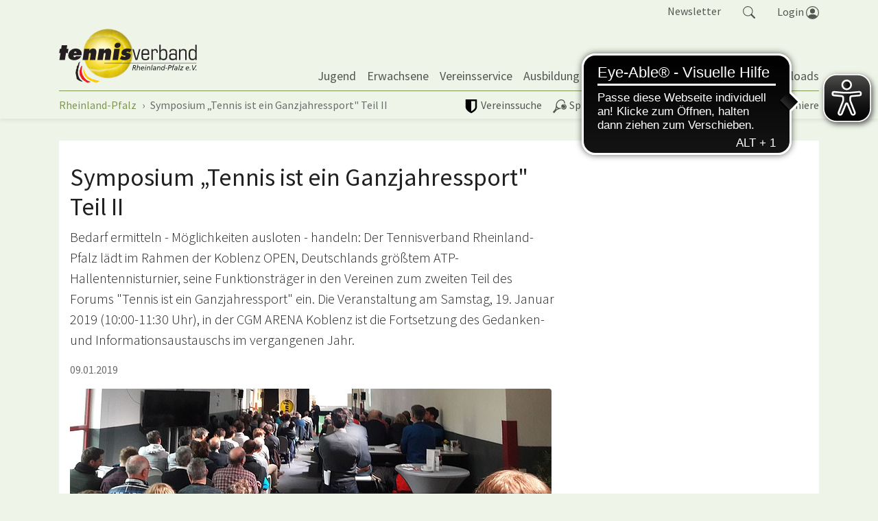

--- FILE ---
content_type: text/html; charset=utf-8
request_url: https://www.rlp-tennis.de/news/artikel/d/symposium-tennis-ist-ein-ganzjahressport-teil-ii.html
body_size: 18272
content:
<!DOCTYPE html>
<html lang="de" dir="ltr" class="no-js">
	<head>
		<meta charset="utf-8">
		<!--
	site by mdlr
	This website is powered by TYPO3 - inspiring people to share!
	TYPO3 is a free open source Content Management Framework initially created by Kasper Skaarhoj and licensed under GNU/GPL.
	TYPO3 is copyright 1998-2026 of Kasper Skaarhoj. Extensions are copyright of their respective owners.
	Information and contribution at https://typo3.org/
-->
		<title>Symposium „Tennis ist ein Ganzjahressport&quot; Teil II - Tennisverband Rheinland-Pfalz</title>
		<meta http-equiv="x-ua-compatible" content="IE=edge">
		<meta name="description" content="Bedarf ermitteln - Möglichkeiten ausloten - handeln: Der Tennisverband Rheinland-Pfalz lädt im Rahmen der Koblenz OPEN, Deutschlands größtem ATP-Hallentennisturnier, seine Funktionsträger in den Vereinen zum zweiten Teil des Forums &quot;Tennis ist ein Ganzjahressport&quot; ein. Die Veranstaltung am Samstag, 19. Januar 2019 (10:00-11:30 Uhr), in der CGM ARENA Koblenz ist die Fortsetzung des Gedanken- und Informationsaustauschs im vergangenen Jahr. ">
		<meta name="keywords" content="Schlüsselwort1, Schlüsselwort2, Schlüsselwort3">
		<meta name="viewport" content="width=device-width, initial-scale=1, minimum-scale=1">
		<meta name="robots" content="index,follow">
		<meta property="og:title" content="Symposium „Tennis ist ein Ganzjahressport&quot; Teil II">
		<meta property="og:type" content="article">
		<meta property="og:url" content="https://www.rlp-tennis.de/news/artikel/d/symposium-tennis-ist-ein-ganzjahressport-teil-ii.html">
		<meta property="og:site_name" content="Tennisverband Rheinland-Pfalz">
		<meta property="og:image" content="https://www.rlp-tennis.de/fileadmin/_processed_/9/5/csm_2018_12_Koblenz_Open_Symposium_Logo_6c15231804.jpg">
		<meta property="og:image:width" content="1200">
		<meta property="og:image:height" content="800">
		<meta property="og:description" content="Bedarf ermitteln - Möglichkeiten ausloten - handeln: Der Tennisverband Rheinland-Pfalz lädt im Rahmen der Koblenz OPEN, Deutschlands größtem ATP-Hallentennisturnier, seine Funktionsträger in den Vereinen zum zweiten Teil des Forums &quot;Tennis ist ein Ganzjahressport&quot; ein. Die Veranstaltung am Samstag, 19. Januar 2019 (10:00-11:30 Uhr), in der CGM ARENA Koblenz ist die Fortsetzung des Gedanken- und Informationsaustauschs im vergangenen Jahr. ">
		<meta name="twitter:card" content="summary">
		<meta name="apple-mobile-web-app-capable" content="no">
		<link rel="stylesheet" type="text/css" href="/typo3temp/assets/bootstrappackage/fonts/284ba9c5345a729d38fc3d3bb72eea6caaef6180abbc77928e15e42297d05f8b/webfont.css?1769779386" media="all">
		<link rel="stylesheet" type="text/css" href="/typo3temp/assets/compressed/merged-0660b2489e34cc530d2a1b78bcdd5211-fbc31fa466c6c56ec440510808568ea0.css?1710852001" media="all">
		<link rel="stylesheet" type="text/css" href="/typo3temp/assets/compressed/merged-418dcc286cd2bc1b241ce1bbe7da8fe6-1857547ed520ed702a73a361f033f26b.css?1751573057" media="all">
		<script src="/typo3temp/assets/compressed/merged-da124f5fc35798e010d088519f852d23-ca6a61b034d486cc8c2127e3d9ebf238.js?1710852001"></script>
		<script src="https://www.googletagmanager.com/gtag/js?id=G-0C04Z2563K" async="async"></script>
		<link rel="apple-touch-icon" sizes="180x180" href="/apple-touch-icon.png">
		<link rel="icon" type="image/png" sizes="32x32" href="/favicon-32x32.png">
		<link rel="icon" type="image/png" sizes="16x16" href="/favicon-16x16.png">
		<link rel="manifest" href="/site.webmanifest">
		<link rel="mask-icon" href="/safari-pinned-tab.svg" color="#4ab05a">
		<meta name="msapplication-TileColor" content="#4ab05a">
		<meta name="theme-color" content="#ffffff">
		<script async src="https://cdn.eye-able.com/configs/rlp-tennis.de.js"></script>
		<script async src="https://cdn.eye-able.com/public/js/eyeAble.js"></script>
		 </head>
	<body id="p66" class="page-66 pagelevel-2 language-0 backendlayout-special_news layout-default">
		<div id="top"></div>
		<div class="body-bg"><a class="sr-only sr-only-focusable" href="#page-content"><span>Springe zum Seiteninhalt</span></a>
			<div class="collapse" id="search-navigation">
				<div class="container">
					<div class="row">
						<div class="col-sm-12"><a class="float-right" data-toggle="collapse" href="#search-navigation" role="button" aria-expanded="false" aria-controls="search-navigation"><svg class="bi bi-x" width="1em" height="1em" viewBox="0 0 16 16" fill="currentColor" xmlns="http://www.w3.org/2000/svg">
									<path fill-rule="evenodd" d="M11.854 4.146a.5.5 0 010 .708l-7 7a.5.5 0 01-.708-.708l7-7a.5.5 0 01.708 0z" clip-rule="evenodd"></path>
									<path fill-rule="evenodd" d="M4.146 4.146a.5.5 0 000 .708l7 7a.5.5 0 00.708-.708l-7-7a.5.5 0 00-.708 0z" clip-rule="evenodd"></path>
								</svg> schließen </a></div>
						<div class="col-sm-12">
							<form action="/suche.html" method="get">
								<div class="form-row">
									<div class="col-9"><label for="navbar-meta-search-query" class="sr-only">Suche</label><input class="form-control" id="navbar-meta-search-query" pattern=".{3,}" required="" spellcheck="false" dir="ltr" title="Suchen" name="q" autocomplete="off" value="" placeholder="Wonach suchst du?" type="text" lang="de"></div>
									<div class="col-3">
										<button type="submit" class="form-control btn btn-primary">Suchen </button>
									</div>
								</div>
							</form>
						</div>
					</div>
				</div>
			</div>
			<div class="bg-light navbar-default" id="meta-navigation">
				<div class="container">
					<div class="row">
						<div class="col pr-0">
							<ul class="nav justify-content-end" id="tool-navigation">
								<li class="nav-item"><a class="nav-link" href="/newsletter-abo.html">Newsletter</a></li>
								<li class="nav-item"><a class="nav-link" id="search-item" data-toggle="collapse" href="#search-navigation" role="button" aria-expanded="false" aria-controls="search-navigation"><svg class="bi bi-search" width="1.1em" height="1.1em" viewBox="0 0 16 16" fill="currentColor" xmlns="http://www.w3.org/2000/svg">
											<path fill-rule="evenodd" d="M10.442 10.442a1 1 0 011.415 0l3.85 3.85a1 1 0 01-1.414 1.415l-3.85-3.85a1 1 0 010-1.415z" clip-rule="evenodd" />
												<path fill-rule="evenodd" d="M6.5 12a5.5 5.5 0 100-11 5.5 5.5 0 000 11zM13 6.5a6.5 6.5 0 11-13 0 6.5 6.5 0 0113 0z" clip-rule="evenodd" />
												</svg></a></li>
										<li class="nav-item dropdown dropdown-hover" id="login-item"><a class="nav-link" id="nav-item-login" aria-haspopup="true" aria-expanded="false" href="https://tvrp.liga.nu/cgi-bin/WebObjects/nuLigaTENDE.woa/wa/oAuthLogin?federation=RPF"><span style="position:relative;top:1px;">Login </span><svg class="bi bi-people-circle" width="1.2em" height="1.2em" viewBox="0 0 16 16" fill="currentColor" xmlns="http://www.w3.org/2000/svg">
													<path d="M13.468 12.37C12.758 11.226 11.195 10 8 10s-4.757 1.225-5.468 2.37A6.987 6.987 0 008 15a6.987 6.987 0 005.468-2.63z" />
														<path fill-rule="evenodd" d="M8 9a3 3 0 100-6 3 3 0 000 6z" clip-rule="evenodd" />
															<path fill-rule="evenodd" d="M8 1a7 7 0 100 14A7 7 0 008 1zM0 8a8 8 0 1116 0A8 8 0 010 8z" clip-rule="evenodd" />
															</svg></a>
														<div class="dropdown-menu dropdown-menu-right" aria-labelledby="nav-item-login">
															<form action="https://tvrp.liga.nu/cgi-bin/WebObjects/nuLigaTENDE.woa/wa/login" method="post" name="login" class="query">
																<p>Bereich für nuLiga Spielbetriebs- und Vereinsadministration</p>
																<h3>Anmeldung</h3>
																<div class="form-group"><label class="sr-only">Benutzer</label><input name="user" type="text" placeholder="Benutzername" class="form-control"></div>
																<div class="form-group"><input name="federations" value="TVRP" type="hidden"><input name="region" value="DE.SW.TVRP" type="hidden">
																	<button type="submit" class="btn btn-primary">Login</button>
																	<p><a href="https://tvrp.liga.nu/cgi-bin/WebObjects/nuLigaTENDE.woa/wa/requestPasswordForm?federation=RPF">Passwort vergessen?</a></p>
																</div>
															</form>
														</div>
													</li>
												</ul>
											</div>
										</div>
									</div>
								</div>
								<header id="page-header" class="bp-page-header navbar navbar-mainnavigation navbar-default navbar-has-image navbar-top">
									<div class="container"><a class="navbar-brand navbar-brand-image" title="Tennisverband Rheinland-Pfalz" href="/index.html"><img class="navbar-brand-logo-normal" src="/typo3conf/ext/rlp/Resources/Public/Images/rlp-tennis.svg" alt="RLP Tennis" height="90" width="169"><img class="navbar-brand-logo-inverted" src="/typo3conf/ext/rlp/Resources/Public/Images/rlp-tennis.svg" alt="RLP Tennis" height="90" width="169"></a>
										<button class="navbar-toggler collapsed" type="button" data-toggle="collapse" data-target="#mainnavigation" aria-expanded="false" aria-label="Navigation umschalten"><span class="navbar-toggler-icon"></span></button>
										<nav id="mainnavigation" class="collapse navbar-collapse">
											<ul class="navbar-nav">
												<li class="nav-item dropdown dropdown-hover"><a href="/jugend.html" id="nav-item-6" class="nav-link dropdown-toggle" title="Jugend" aria-haspopup="true" aria-expanded="false"><span class="nav-link-text">Jugend</span></a>
													<ul class="dropdown-menu " aria-labelledby="nav-item-6">
														<li><a href="/jugend/tennis-lernen-play-and-stay.html" class="dropdown-item" title="Tennis lernen - Play and Stay"><span class="dropdown-text">Tennis lernen - Play and Stay</span></a></li>
														<li><a href="/jugend/mainzelmaennchen-medenrunde.html" class="dropdown-item" title="Mainzelmännchen Medenrunde"><span class="dropdown-text">Mainzelmännchen Medenrunde</span></a></li>
														<li><a href="/jugend/schultennis.html" class="dropdown-item" title="Schultennis"><span class="dropdown-text">Schultennis</span></a></li>
														<li><a href="/jugend/kader-foerderkonzept.html" class="dropdown-item" title="Kader / Förderkonzept"><span class="dropdown-text">Kader / Förderkonzept</span></a></li>
														<li><a href="/jugend/juengstenturnierserie-u9-u10.html" class="dropdown-item" title="Jüngstenturnierserie U9 / U10"><span class="dropdown-text">Jüngstenturnierserie U9 / U10</span></a></li>
														<li><a href="/jugend/dtb-jugendrangliste.html" class="dropdown-item" title="DTB Jugendrangliste"><span class="dropdown-text">DTB Jugendrangliste</span></a></li>
														<li class="dropdown-divider"></li>
														<li><a href="/jugend/gegen-sexualisierte-gewalt-im-sport.html" class="dropdown-item" title="Gegen sexualisierte Gewalt im Sport"><span class="dropdown-text">Gegen sexualisierte Gewalt im Sport</span></a></li>
														<li><a href="/jugend/anti-doping.html" class="dropdown-item" title="Anti-Doping"><span class="dropdown-text">Anti-Doping</span></a></li>
													</ul>
												</li>
												<li class="nav-item dropdown dropdown-hover"><a href="/erwachsene.html" id="nav-item-315" class="nav-link dropdown-toggle" title="Erwachsene" aria-haspopup="true" aria-expanded="false"><span class="nav-link-text">Erwachsene</span></a>
													<ul class="dropdown-menu " aria-labelledby="nav-item-315">
														<li><a href="/erwachsene/neueinsteiger.html" class="dropdown-item" title="Neueinsteiger:in"><span class="dropdown-text">Neueinsteiger:in</span></a></li>
														<li><a href="/erwachsene/lotto-team-cup.html" class="dropdown-item" title="Lotto Team Cup"><span class="dropdown-text">Lotto Team Cup</span></a></li>
														<li><a href="/erwachsene/ranglisten.html" class="dropdown-item" title="Ranglisten"><span class="dropdown-text">Ranglisten</span></a></li>
													</ul>
												</li>
												<li class="nav-item dropdown dropdown-hover"><a href="/vereinsservice.html" id="nav-item-7" class="nav-link dropdown-toggle" title="Vereinsservice" aria-haspopup="true" aria-expanded="false"><span class="nav-link-text">Vereinsservice</span></a>
													<ul class="dropdown-menu " aria-labelledby="nav-item-7">
														<li><a href="/vereinsservice/vereinsberatung.html" class="dropdown-item" title="Vereinsberatung"><span class="dropdown-text">Vereinsberatung</span></a></li>
														<li><a href="/vereinsservice/symposium-2026.html" class="dropdown-item" title="Symposium 2026"><span class="dropdown-text">Symposium 2026</span></a></li>
														<li><a href="/vereinsservice/praemierung-innovativer-vereinsprojekte.html" class="dropdown-item" title="Prämierung innovativer Vereinsprojekte"><span class="dropdown-text">Prämierung innovativer Vereinsprojekte</span></a></li>
														<li><a href="/vereinsservice/inklusion.html" class="dropdown-item" title="Inklusion"><span class="dropdown-text">Inklusion</span></a></li>
														<li><a href="/vereinsservice/infrastruktur-nachhaltigkeit-ganzjahresplaetze.html" class="dropdown-item" title="Infrastruktur / Nachhaltigkeit / Ganzjahresplätze"><span class="dropdown-text">Infrastruktur / Nachhaltigkeit / Ganzjahresplätze</span></a></li>
														<li><a href="/vereinsservice/tennis-sportabzeichen.html" class="dropdown-item" title="Tennis Sportabzeichen"><span class="dropdown-text">Tennis Sportabzeichen</span></a></li>
														<li><a href="/vereinsservice/generali.html" class="dropdown-item" title="Generali"><span class="dropdown-text">Generali</span></a></li>
														<li class="dropdown-divider"></li>
														<li><a href="/vereinsservice/verbandszeitschrift-return.html" class="dropdown-item" title="Verbandszeitschrift return"><span class="dropdown-icon"><svg xmlns="http://www.w3.org/2000/svg" class="" width="16" height="16" viewBox="0 0 16 16" fill="currentColor">
																		<path fill-rule="evenodd" d="M3.214 1.072C4.813.752 6.916.71 8.354 2.146A.5.5 0 0 1 8.5 2.5v11a.5.5 0 0 1-.854.354c-.843-.844-2.115-1.059-3.47-.92-1.344.14-2.66.617-3.452 1.013A.5.5 0 0 1 0 13.5v-11a.5.5 0 0 1 .276-.447L.5 2.5l-.224-.447.002-.001.004-.002.013-.006a5.017 5.017 0 0 1 .22-.103 12.958 12.958 0 0 1 2.7-.869zM1 2.82v9.908c.846-.343 1.944-.672 3.074-.788 1.143-.118 2.387-.023 3.426.56V2.718c-1.063-.929-2.631-.956-4.09-.664A11.958 11.958 0 0 0 1 2.82z" clip-rule="evenodd"/>
																			<path fill-rule="evenodd" d="M12.786 1.072C11.188.752 9.084.71 7.646 2.146A.5.5 0 0 0 7.5 2.5v11a.5.5 0 0 0 .854.354c.843-.844 2.115-1.059 3.47-.92 1.344.14 2.66.617 3.452 1.013A.5.5 0 0 0 16 13.5v-11a.5.5 0 0 0-.276-.447L15.5 2.5l.224-.447-.002-.001-.004-.002-.013-.006-.047-.023a12.582 12.582 0 0 0-.799-.34 12.96 12.96 0 0 0-2.073-.609z" clip-rule="evenodd"/></svg></span><span class="dropdown-text">Verbandszeitschrift return</span></a></li>
															</ul>
														</li>
														<li class="nav-item dropdown dropdown-hover"><a href="/ausbildung.html" id="nav-item-197" class="nav-link dropdown-toggle" title="Ausbildung" aria-haspopup="true" aria-expanded="false"><span class="nav-link-text">Ausbildung</span></a>
															<ul class="dropdown-menu " aria-labelledby="nav-item-197">
																<li><a href="/ausbildung/terminkalender.html" class="dropdown-item" title="Terminkalender"><span class="dropdown-icon"><svg xmlns="http://www.w3.org/2000/svg" fill="currentColor" width="16" height="16" viewBox="0 0 512 512" class="">
																				<path d="M144 128c17.7 0 32-14.3 32-32V64c0-17.7-14.3-32-32-32s-32 14.3-32 32v32c0 17.7 14.3 32 32 32zm224 0c17.7 0 32-14.3 32-32V64c0-17.7-14.3-32-32-32s-32 14.3-32 32v32c0 17.7 14.3 32 32 32z"/>
																					<path d="M472 64h-56v40.7c0 22.5-23.2 39.3-47.2 39.3S320 127.2 320 104.7V64H192v40.7c0 22.5-24 39.3-48 39.3s-48-16.8-48-39.3V64H40c-4.4 0-8 3.6-8 8v400c0 4.4 3.6 8 8 8h432c4.4 0 8-3.6 8-8V72c0-4.4-3.6-8-8-8zm-40 368H80V176h352v256z"/></svg></span><span class="dropdown-text">Terminkalender</span></a></li>
																		<li><a href="/ausbildung/lehre-und-ausbildung.html" class="dropdown-item" title="Lehre und Ausbildung"><span class="dropdown-text">Lehre und Ausbildung</span></a></li>
																		<li><a href="/ausbildung/trainerinnen.html" class="dropdown-item" title="Trainer:innen"><span class="dropdown-text">Trainer:innen</span></a></li>
																		<li><a href="/ausbildung/stuhlschiedsrichter.html" class="dropdown-item" title="Stuhlschiedsrichter:innen"><span class="dropdown-text">Stuhlschiedsrichter:innen</span></a></li>
																		<li><a href="/ausbildung/oberschiedsrichter.html" class="dropdown-item" title="Oberschiedsrichter:innen"><span class="dropdown-text">Oberschiedsrichter:innen</span></a></li>
																	</ul>
																</li>
																<li class="nav-item dropdown dropdown-hover"><a href="/trendsport.html" id="nav-item-619" class="nav-link dropdown-toggle" title="Trendsport" aria-haspopup="true" aria-expanded="false"><span class="nav-link-text">Trendsport</span></a>
																	<ul class="dropdown-menu " aria-labelledby="nav-item-619">
																		<li><a href="/trendsport/padel.html" class="dropdown-item" title="Padel"><span class="dropdown-text">Padel</span></a></li>
																		<li><a href="/trendsport/pickleball.html" class="dropdown-item" title="Pickleball"><span class="dropdown-text">Pickleball</span></a></li>
																	</ul>
																</li>
																<li class="nav-item"><a href="/unsere-partner.html" id="nav-item-318" class="nav-link" title="Partner"><span class="nav-link-text">Partner</span></a></li>
																<li class="nav-item dropdown dropdown-hover"><a href="/verband.html" id="nav-item-3" class="nav-link dropdown-toggle" title="Verband" aria-haspopup="true" aria-expanded="false"><span class="nav-link-text">Verband</span></a>
																	<ul class="dropdown-menu " aria-labelledby="nav-item-3">
																		<li><a href="/verband/der-tennisverband-rheinland-pfalz.html" class="dropdown-item" title="Der Tennisverband Rheinland-Pfalz"><span class="dropdown-text">Der Tennisverband Rheinland-Pfalz</span></a></li>
																		<li><a href="/verband/praesidium-und-referenten.html" class="dropdown-item" title="Präsidium und Referenten"><span class="dropdown-text">Präsidium und Referenten</span></a></li>
																		<li><a href="/verband/geschaeftsstelle.html" class="dropdown-item" title="Geschäftsstelle"><span class="dropdown-text">Geschäftsstelle</span></a></li>
																		<li><a href="/verband/beiraete.html" class="dropdown-item" title="Beiräte"><span class="dropdown-text">Beiräte</span></a></li>
																		<li><a href="/verband/satzung.html" class="dropdown-item" title="Satzung"><span class="dropdown-text">Satzung</span></a></li>
																		<li><a href="/verband/beitragsstruktur.html" class="dropdown-item" title="Beitragsstruktur / Gebühren"><span class="dropdown-text">Beitragsstruktur / Gebühren</span></a></li>
																		<li><a href="/verband/sport-tut-gut-sport-tut-gutes.html" class="dropdown-item" title="Sport tut gut - Sport tut Gutes!"><span class="dropdown-text">Sport tut gut - Sport tut Gutes!</span></a></li>
																		<li><a href="/verband/imagefilm.html" class="dropdown-item" title="Imagefilm"><span class="dropdown-text">Imagefilm</span></a></li>
																		<li class="dropdown-divider"></li>
																		<li><a href="https://www.tennisverband-rheinland.de/index.html" class="dropdown-item" title="Rheinland"><span class="dropdown-icon"><svg xmlns="http://www.w3.org/2000/svg" fill="currentColor" width="16" height="16" viewBox="0 0 512 512" class="">
																						<path d="M160 115.4L180.7 96 352 256 180.7 416 160 396.7 310.5 256z"/></svg></span><span class="dropdown-text">Rheinland</span></a></li>
																			<li><a href="https://www.tvpfalz.de/index.html" class="dropdown-item" title="Pfalz"><span class="dropdown-icon"><svg xmlns="http://www.w3.org/2000/svg" fill="currentColor" width="16" height="16" viewBox="0 0 512 512" class="">
																							<path d="M160 115.4L180.7 96 352 256 180.7 416 160 396.7 310.5 256z"/></svg></span><span class="dropdown-text">Pfalz</span></a></li>
																				<li><a href="https://www.tvrheinhessen.de/index.html" class="dropdown-item" title="Rheinhessen"><span class="dropdown-icon"><svg xmlns="http://www.w3.org/2000/svg" fill="currentColor" width="16" height="16" viewBox="0 0 512 512" class="">
																								<path d="M160 115.4L180.7 96 352 256 180.7 416 160 396.7 310.5 256z"/></svg></span><span class="dropdown-text">Rheinhessen</span></a></li>
																					<li class="dropdown-divider"></li>
																					<li><a href="https://www.dtb-tennis.de/" class="dropdown-item" target="_blank" title="DTB"><span class="dropdown-icon"><svg xmlns="http://www.w3.org/2000/svg" fill="currentColor" width="16" height="16" viewBox="0 0 32 32">
																									<path d="M20.3 1c1.5 0 2.8.5 3.9 1.6L27.6 6c1.1 1.1 1.6 2.4 1.6 3.9 0 .7-.2 1.5-.7 2.3s-1 1.6-1.5 2.1l-.7.7c-.5-.9-1.1-1.7-1.9-2.4l-.4-.3 2.3-2.3-6-6.1-9.5 9.5 5.2 5.2-2.6 2.6-.4-.5-3.4-3.4C8.5 16.2 8 14.9 8 13.4s.5-2.8 1.6-3.9l6.9-6.9c1-1.1 2.3-1.6 3.8-1.6zM16 13.4l2.6-2.6c.2.1.3.3.5.4l3.4 3.4c1.1 1.1 1.6 2.4 1.6 3.9s-.5 2.8-1.6 3.9l-6.9 6.9c-1.1 1.1-2.4 1.6-3.9 1.6s-2.8-.5-3.9-1.6l-3.4-3.4c-1.1-1.1-1.6-2.4-1.6-3.9s.5-2.8 1.6-3.9l1.3-1.3c.5.9 1.1 1.7 1.8 2.5l.5.4L5.6 22l6 6.1 9.5-9.5-5.1-5.2z"></path>
																								</svg></span><span class="dropdown-text">DTB</span></a></li>
																					<li><a href="/verband/tennisde.html" class="dropdown-item" title="tennis.de"><span class="dropdown-text">tennis.de</span></a></li>
																				</ul>
																			</li>
																			<li class="nav-item"><a href="/downloads.html" id="nav-item-314" class="nav-link" title="Downloads"><span class="nav-link-text">Downloads</span></a></li>
																		</ul>
																	</nav>
																</div>
															</header>
															<div class="bg-light navbar-default" id="sports-navigation">
																<div class="container">
																	<div class="row">
																		<div class="col-lg-6 col-md-6 pl-0 pr-0">
																			<div class="nav-scroller-sports">
																				<ul class="nav" id="liga-navigation">
																					<li class="nav-item"><a href="/liga/vereine-1.html" id="nav-item-808" class="nav-link" ><span class="nav-link-icon"><svg xmlns="http://www.w3.org/2000/svg" xmlns:xlink="http://www.w3.org/1999/xlink" version="1.1" id="Layer_1" x="0px" y="0px" viewBox="0 0 512 512" style="enable-background:new 0 0 512 512;" xml:space="preserve" class="" width="20" height="20"><g id="XMLID_2_">
																										<path id="XMLID_6_" d="M405.3,277.3V64H256v378.9c26.5-13.7,50.3-29,70.8-46.1C378.9,356.7,405.3,316.6,405.3,277.3z M469.3,21.3 v256c0,18.8-3.4,38.4-11.1,57.2c-7.7,18.8-17.1,35.8-27.3,50.3c-10.2,14.5-23.9,29-39.3,42.7s-29,25.6-41.8,34.1 c-12.8,8.5-26.5,17.9-40.1,25.6s-23.9,13.7-29.9,16.2c-6,2.6-10.2,5.1-14.5,6.8c-2.6,1.7-6,1.7-8.5,1.7c-2.6,0-6-0.9-8.5-1.7 c-3.4-1.7-8.5-3.4-14.5-6.8c-6-2.6-16.2-8.5-29.9-16.2s-27.3-17.1-40.1-25.6c-12.8-8.5-27.3-20.5-41.8-34.1 c-15.4-13.7-28.2-28.2-39.3-42.7c-11.1-14.5-20.5-31.6-27.3-50.3c-9.4-18.8-12.8-38.4-12.8-57.2v-256c0-6,1.7-11.1,6-15.4 S58,0,64,0h384c6,0,11.1,1.7,15.4,6C467.6,10.2,469.3,15.4,469.3,21.3z"/></g></svg></span><span class="nav-link-text">Vereinssuche</span></a></li>
																						<li class="nav-item dropdown dropdown-hover"><a href="/liga.html" id="nav-item-4" class="nav-link dropdown-toggle" aria-haspopup="true" aria-expanded="false"><span class="nav-link-icon"><svg xmlns="http://www.w3.org/2000/svg" width="20" height="20" viewBox="0 0 284 284" version="1.1" fill="currentColor" class=""><g transform="matrix(1.20262,0,0,1.20262,-24.1123,-28.6424)">
																											<path d="M248.533,126.704C239.073,111.506 222.097,103.126 204.282,104.807C204.137,104.831 203.97,104.855 203.826,104.879L210.957,110.785C217.632,116.332 225.939,123.223 226.66,123.799C238.568,133.667 242.77,148.721 237.513,162.311C236.264,165.53 234.511,168.53 232.303,171.196C230.117,173.86 227.5,176.141 224.523,177.991C220.465,180.512 215.928,182.001 211.246,182.432C202.362,183.272 192.974,180.391 185.314,174.053C184.522,173.332 176.934,167.065 170.211,161.52L161.856,154.604C162.336,162.239 164.713,169.682 168.868,176.358C178.327,191.557 195.303,199.936 213.142,198.254C220.417,197.582 227.285,195.254 233.527,191.34C255.473,177.678 262.219,148.674 248.533,126.704Z" style="fill-rule:nonzero;"/></g><g transform="matrix(1.20262,0,0,1.20262,-24.1123,-28.6424)">
																												<path d="M183.873,111.697C173.236,118.324 165.817,128.697 162.984,140.918C162.624,142.528 162.336,144.112 162.143,145.721L174.701,156.117C189.731,168.529 189.828,168.625 190.116,168.937C197.583,175.083 210.188,178.638 220.801,172.011C223.13,170.57 225.171,168.769 226.876,166.704C228.605,164.614 229.974,162.263 230.957,159.741C235.111,149.032 231.75,137.099 222.386,129.344C221.594,128.743 218.905,126.51 206.467,116.161L194.99,106.678C191.124,107.856 187.402,109.512 183.873,111.697Z" style="fill-rule:nonzero;"/></g><g transform="matrix(1.20262,0,0,1.20262,-24.1123,-28.6424)">
																													<path d="M161.087,40.122C175.109,38.802 187.643,42.331 197.295,50.351C208.388,59.547 214.439,73.738 214.366,90.353C214.366,91.169 214.318,91.961 214.294,92.778C218.736,93.234 222.866,94.098 226.804,95.371C227.741,95.683 228.677,96.019 229.614,96.38C231.343,73.691 223.924,52.249 207.212,38.395C193.935,27.398 177.031,23.029 159.624,24.662C137.054,26.774 113.644,38.996 96.236,60.005C80.7,78.779 74.722,97.387 72.993,121.565C71.264,145.744 70.376,179.502 56.594,196.141C42.812,212.782 21.395,237.68 21.395,237.68C19.714,239.698 20.002,242.723 22.02,244.379L38.611,258.041C40.628,259.721 43.677,259.434 45.334,257.416C45.334,257.416 61.301,238.904 79.597,216.814C97.893,194.724 145.026,186.898 149.251,185.914C152.541,185.144 155.758,184.4 159.023,183.439C158.831,183.152 158.663,182.839 158.47,182.552C155.877,178.204 153.933,173.812 152.42,169.322C148.89,170.258 145.313,170.955 141.735,171.291C127.713,172.611 115.179,169.082 105.527,161.062C81.684,141.325 82.885,100.412 108.168,69.895C122.358,52.799 141.639,41.947 161.087,40.122ZM94.795,174.365C98.372,177.342 102.334,180.103 106.392,182.648C96.908,186.128 87.568,190.523 79.164,196.621L75.754,193.812C80.076,184.449 82.669,174.316 84.326,164.232C87.64,167.906 91.169,171.363 94.795,174.365Z" style="fill-rule:nonzero;"/></g></svg></span><span class="nav-link-text">Spielbetrieb | TORP</span></a>
																										<ul class="dropdown-menu " aria-labelledby="nav-item-4">
																											<li><a href="/liga/damen-herren.html" class="dropdown-item" title="Damen/Herren"><span class="dropdown-text">Damen/Herren</span></a></li>
																											<li><a href="/liga/altersklassen.html" class="dropdown-item" title="Altersklassen"><span class="dropdown-text">Altersklassen</span></a></li>
																											<li><a href="/liga/jugend.html" class="dropdown-item" title="Jugend"><span class="dropdown-text">Jugend</span></a></li>
																											<li><a href="/liga/mainzelmaennchen.html" class="dropdown-item" title="Mainzelmännchen"><span class="dropdown-text">Mainzelmännchen</span></a></li>
																											<li class="dropdown-divider"></li>
																											<li><a href="/liga/padelliga-rlp-stb.html" class="dropdown-item" title="Padelliga"><span class="dropdown-text">Padelliga</span></a></li>
																											<li class="dropdown-divider"></li>
																											<li><a href="https://www.tennis.de/mitfiebern/national/regionalliga/regionalliga-sued-west.html" class="dropdown-item" target="_blank" title="Regionalliga"><span class="dropdown-text">Regionalliga</span></a></li>
																											<li><a href="https://www.tennis.de/mitfiebern/national/bundesligen.html" class="dropdown-item" target="_blank" title="Bundesliga"><span class="dropdown-text">Bundesliga</span></a></li>
																											<li class="dropdown-divider"></li>
																											<li><a href="/liga/archiv.html" class="dropdown-item" title="Archiv"><span class="dropdown-text">Archiv</span></a></li>
																										</ul>
																									</li>
																									<li class="nav-item dropdown dropdown-hover"><a href="/spielbetrieb/vereinspokal.html" id="nav-item-702" class="nav-link dropdown-toggle" aria-haspopup="true" aria-expanded="false"><span class="nav-link-icon"><svg xmlns="http://www.w3.org/2000/svg" fill="currentColor" width="20" height="20" viewBox="0 0 512 512" class="">
																													<path d="M464 256c0-114.863-93.13-208-208-208-114.863 0-208 93.136-208 208 0 114.863 93.137 208 208 208a212.3 212.3 0 0 0 7.587-.152 202.801 202.801 0 0 0 4.258-.191c.85-.047 1.698-.104 2.547-.161.639-.044 1.279-.08 1.917-.13 1.354-.104 2.705-.221 4.055-.352v-.009c97.47-9.474 175.229-86.229 186.274-183.223l.057-.001a208.679 208.679 0 0 0 1.196-16.05l-.049.001c.095-2.566.158-5.141.158-7.732zm-17.335 0c0 2.568-.066 5.121-.167 7.664-23.639-1.076-46.677-6.106-68.616-15.005-25.791-10.458-48.938-25.831-68.797-45.691-19.86-19.86-35.233-43.007-45.692-68.797-8.903-21.956-13.935-45.014-15.006-68.67 2.527-.1 5.063-.165 7.614-.165C361.13 65.335 446.665 150.869 446.665 256zm-381.328 0c0-1.318.023-2.631.05-3.942 22.476 1.379 44.388 6.337 65.3 14.817 25.791 10.458 48.938 25.831 68.798 45.691 19.86 19.859 35.232 43.007 45.691 68.798 8.474 20.896 13.43 42.792 14.814 65.249a196.04 196.04 0 0 1-3.99.051C150.87 446.664 65.336 361.13 65.337 256zm210.606 189.623c-3.273-52.566-24.974-104.198-65.145-144.369-40.186-40.186-91.84-61.889-144.427-65.15 9.172-88.053 78.52-158.478 166.074-169.313 2.595 53.64 24.36 106.525 65.326 147.49 40.949 40.952 93.811 62.713 147.433 65.322-10.853 87.515-81.247 156.829-169.261 166.02z"/></svg></span><span class="nav-link-text">Vereinspokal</span></a>
																											<ul class="dropdown-menu " aria-labelledby="nav-item-702">
																												<li><a href="/spielbetrieb/vereinspokal/allgemeine-infos.html" class="dropdown-item" title="Allgemeine Infos"><span class="dropdown-text">Allgemeine Infos</span></a></li>
																												<li><a href="/spielbetrieb/vereinspokal/damen-herren.html" class="dropdown-item" title="Damen/Herren"><span class="dropdown-text">Damen/Herren</span></a></li>
																												<li><a href="/spielbetrieb/vereinspokal/altersklassen.html" class="dropdown-item" title="Altersklassen"><span class="dropdown-text">Altersklassen</span></a></li>
																											</ul>
																										</li>
																										<li class="nav-item dropdown dropdown-hover"><a href="/spielbetrieb/turniere.html" id="nav-item-157" class="nav-link dropdown-toggle" aria-haspopup="true" aria-expanded="false"><span class="nav-link-icon"><svg xmlns="http://www.w3.org/2000/svg" width="20" height="20" viewBox="0 0 512 512" version="1.1" fill="currentColor" class="">
																														<path d="M466.45,49.374C459.385,41.066 449.082,36.303 438.183,36.303L402.41,36.303L402.41,25.113C402.41,11.266 391.143,0 377.297,0L134.705,0C120.857,0 109.593,11.266 109.593,25.112L109.593,36.302L73.816,36.302C62.917,36.302 52.613,41.066 45.549,49.373C38.557,57.594 35.535,68.392 37.26,78.997C46.66,136.797 83.035,187.86 134.66,215.869C139.377,227.21 144.719,237.952 150.668,247.96C169.67,279.935 193.293,302.033 219.295,312.72C221.93,339.364 204.201,364.605 177.501,370.62C177.444,370.633 177.404,370.653 177.348,370.666C172.137,371.911 168.258,376.587 168.258,382.179L168.258,436.542L146.272,436.542C126.67,436.542 110.723,452.489 110.723,472.091L110.723,500.149C110.723,506.694 116.028,511.999 122.573,511.999L390.56,511.999C397.105,511.999 402.41,506.694 402.41,500.149L402.41,472.091C402.41,452.489 386.463,436.542 366.861,436.542L344.873,436.542L344.873,382.18C344.873,376.577 340.98,371.894 335.755,370.66C335.706,370.648 335.659,370.632 335.61,370.62C308.708,364.565 290.946,339.07 293.858,312.226C319.406,301.366 342.615,279.465 361.337,247.962C367.286,237.953 372.627,227.21 377.345,215.867C428.967,187.857 465.34,136.795 474.74,78.997C476.465,68.392 473.443,57.595 466.45,49.374ZM60.652,75.192C60.036,71.405 61.083,67.688 63.601,64.726C66.156,61.722 69.878,60 73.815,60L109.592,60L109.592,81.802C109.592,115.988 113.955,149.102 122.224,179.385C89.728,153.706 67.354,116.403 60.652,75.192ZM366.861,460.243C373.395,460.243 378.711,465.559 378.711,472.093L378.711,488.301L134.422,488.301L134.422,472.093C134.422,465.559 139.738,460.243 146.272,460.243L366.861,460.243ZM321.173,394.03L321.173,436.543L191.96,436.543L191.96,394.03L321.173,394.03ZM223.037,370.331C225.966,367.107 228.644,363.612 231.039,359.871C238.936,347.532 243.081,333.514 243.267,319.197C247.476,319.77 251.724,320.077 256.008,320.077C260.669,320.077 265.287,319.719 269.86,319.041C270.13,338.28 277.618,356.491 290.209,370.33L223.037,370.33L223.037,370.331ZM378.709,81.803C378.709,140.182 365.303,194.892 340.962,235.852C317.77,274.882 287.598,296.377 256.006,296.377C224.409,296.377 194.235,274.883 171.04,235.854C146.698,194.893 133.292,140.183 133.292,81.805L133.292,25.112C133.292,24.332 133.926,23.699 134.704,23.699L377.295,23.699C378.075,23.699 378.709,24.333 378.709,25.112L378.709,81.803ZM451.348,75.192C444.646,116.4 422.274,153.702 389.779,179.383C398.047,149.1 402.41,115.988 402.41,81.803L402.41,60.001L438.183,60.001C442.121,60.001 445.843,61.724 448.397,64.727C450.915,67.688 451.963,71.405 451.348,75.192Z" style="fill-rule:nonzero;"/></svg></span><span class="nav-link-text">Turniere</span></a>
																												<ul class="dropdown-menu dropdown-menu-right" aria-labelledby="nav-item-157">
																													<li><a href="/spielbetrieb/turniere.html" class="dropdown-item" title="Alle Turniere"><span class="dropdown-text">Alle Turniere</span></a></li>
																													<li class="dropdown-divider"></li>
																													<li><a href="/spielbetrieb/turniere/lotto-team-cup.html" class="dropdown-item" title="Lotto Team Cup"><span class="dropdown-text">Lotto Team Cup</span></a></li>
																													<li><a href="/spielbetrieb/turniere/juengstenturnierserie-u9-u10.html" class="dropdown-item" title="Jüngstenturnierserie U9 / U10"><span class="dropdown-text">Jüngstenturnierserie U9 / U10</span></a></li>
																													<li class="dropdown-divider"></li>
																													<li><a href="https://www.tennis.de/spielen/lizenz-fuer-ranglisten-und-lk-spieler.html" class="dropdown-item" title="DTB Lizenzgebühr für Ranglisten- und LK-Spieler"><span class="dropdown-text">DTB Lizenzgebühr für Ranglisten- und LK-Spieler</span></a></li>
																												</ul>
																											</li>
																										</ul>
																									</div>
																								</div>
																								<div class="col-lg-6 col-md-6 pl-0 pr-0">
																									<div class="nav-scroller">
																										<p class="sr-only" id="breadcrumb">Sie sind hier:</p>
																										<ol class="breadcrumb" id="breadcrumb-navigation">
																											<li class="breadcrumb-item"><a class="breadcrumb-link" href="/index.html" title="Rheinland-Pfalz"><span class="breadcrumb-text">Rheinland-Pfalz</span></a></li>
																											<li class="breadcrumb-item active" aria-current="page"><span class="breadcrumb-text">Symposium „Tennis ist ein Ganzjahressport&quot; Teil II</span></li>
																										</ol>
																									</div>
																								</div>
																							</div>
																						</div>
																						<div class="header-shadow"></div>
																					</div>
																					<div id="page-content-wrapper" class="bp-page-content main-section">
																						<div id="page-content" class="container container-relative">
																							<div id="c2" class="frame frame-default frame-type-list frame-layout-0 frame-background-none frame-no-backgroundimage frame-space-before-none frame-space-after-none">
																								<div class="frame-container">
																									<div class="frame-inner">
																										<div class="news news-single" xmlns:f="http://typo3.org/ns/TYPO3/CMS/Fluid/ViewHelpers">
																											<div class="article" itemscope="itemscope" itemtype="https://schema.org/Articleschema.org/Article">
																												<article class="article detail" itemscope="itemscope" itemtype="https://schema.org/Articleschema.org/Article">
																													<div class="row">
																														<div class="col-md-12">
																															<p class="categorylist"></p>
																														</div>
																														<div class="col-md-8">
																															<div class="news-header">
																																<h1><span itemprop="headline">Symposium „Tennis ist ein Ganzjahressport&quot; Teil II</span></h1>
																															</div>
																															<div class="news-block">
																																<p itemprop="description" class="lead"> Bedarf ermitteln - Möglichkeiten ausloten - handeln: Der Tennisverband Rheinland-Pfalz lädt im Rahmen der Koblenz OPEN, Deutschlands größtem ATP-Hallentennisturnier, seine Funktionsträger in den Vereinen zum zweiten Teil des Forums "Tennis ist ein Ganzjahressport" ein. Die Veranstaltung am Samstag, 19. Januar 2019 (10:00-11:30 Uhr), in der CGM ARENA Koblenz ist die Fortsetzung des Gedanken- und Informationsaustauschs im vergangenen Jahr. </p>
																																<p class="text-muted"><span><time datetime="2019-01-09"> 09.01.2019
																																			<meta itemprop="datePublished" content="2019-01-09"></time></span></p>
																															</div>
																														</div>
																													</div>
																													<div class="row">
																														<div class="col-md-8">
																															<div class="news-img news-img-teaser">
																																<figure class="figure image"><a class="lightbox" title="_" rel="lightbox-group" href="/fileadmin/News/Turniere/2018_12_Koblenz_Open_Symposium_Logo.jpg" data-lightbox-width="4122" data-lightbox-height="2748" data-lightbox-caption="Foto/Logo: Archiv"><img class="figure-img img-fluid rounded" src="/fileadmin/_processed_/9/5/csm_2018_12_Koblenz_Open_Symposium_Logo_ad4d56f3cf.jpg" width="702" height="468" alt=""></a>
																																	<figcaption class="figure-caption caption"> Foto/Logo: Archiv </figcaption>
																																</figure>
																															</div>
																															<div class="news-text-wrap" itemprop="articleBody">
																																<p><b>Geplante Programmpunkte:<br><br>10:00 - 11:30 Uhr&nbsp; </b>Veranstaltung - Tennis als Ganzjahressport<br><br>Bedarfsanalyse von Tennishallen in Rheinland-Pfalz Stefan Henn, Institut für Sportstättenentwicklung<br><br>Wie kann der Verband helfen? Beratung und Koordination von Vereinen vor Ort<br>Standardisierte Unterstützung bei Genehmigungs- und Zuschußverfahren?<br>Standardisierte Hallenplanungen/Musterhalle?<br><br>Ideensammlung (Vereine, Gemeinden, kommerzielle Anbieter, Gesellschaften<br><br>Firmenvorstellung<br><br>Diskussion<br><br>anschließend&nbsp;Mittagessen&nbsp;(Sie sind vom Veranstalter der <a href="http://www.rlp-tennis.de/top/home/news/artikel/news/koblenz-open-2019-nix-wie-hin/?tx_news_pi1%5Bcontroller%5D=News&amp;tx_news_pi1%5Baction%5D=detail&amp;cHash=6ff04d6b2f1f818c2ae8852edf0634d7" title="Opens external link in new window" target="_blank" class="external-link-new-window">Koblenz Open</a> eingeladen -&nbsp;kostenfrei-)<br><br><b>ca. 12:30 Uhr</b><b> &nbsp;&nbsp;&nbsp;&nbsp;&nbsp;&nbsp;&nbsp;&nbsp;&nbsp; Beginn der Halbfinalspiele der Koblenz OPEN</b><br><br>Mit der Teilnahme am Forum erhalten Sie die Eintrittskarte&nbsp;(Kategorie Standard) für das Halbfinale des ATP-Challengers in&nbsp;Koblenz zum halben Preis.<br><br>Das Angebot gilt nur für Vorstandsmitglieder unserer Tennisvereine sowie für Hallenbetreiber <b>(maximal zwei Personen pro Verein). Die Teilnehmerzahl ist auf 60 begrenzt.<br><br>Anmeldung bitte über den <a href="https://tvrp.liga.nu/cgi-bin/WebObjects/nuLigaTENDE.woa/wa/courseCalendar?course=32896&amp;federation=RPF&amp;date=2018-12-05" title="Opens external link in new window" target="_blank" rel="noreferrer">Seminarkalender in TORP</a></b>(in der linken Spalte) oder wenn dies nicht möglich, per E-Mail an:<a href="mailto:info@rlp-tennis.de" title="Opens window for sending email" class="mail"> info@rlp-tennis.de</a></p>
																															</div>
																															<div class="news-related-wrap"></div>
																														</div>
																														<div class="col-md-4"></div>
																													</div>
																												</article>
																												<div class="row">
																													<div class="col-sm-8"></div>
																												</div>
																											</div>
																										</div>
																									</div>
																								</div>
																							</div>
																							<div class="row">
																								<div class="col-md-8">
																									<div id="c374" class="frame frame-default frame-type-list frame-layout-0 frame-background-none frame-no-backgroundimage frame-space-before-none frame-space-after-none">
																										<div class="frame-container">
																											<div class="frame-inner">
																												<header class="frame-header">
																													<h2 class="element-header "><span>Top-Themen der Redaktion</span></h2>
																												</header>
																												<div class="news-list-view">
																													<article class="article-item articletype-0 topnews" itemscope="itemscope" itemtype="https://schema.org/Articleschema.org/Article">
																														<div class="card">
																															<div class="row no-gutters">
																																<div class="col-md-4 foto"><a title="Family Day bei den Koblenz Tennis Open!" href="/news/artikel/d/family-day-bei-den-koblenz-tennis-open.html"><img class="card-img" title="Family Day bei den Koblenz Tennis Open!" src="/fileadmin/_processed_/9/1/csm_Family_Day_02d7d19c0e.png" width="480" height="300" alt=""></a></div>
																																<div class="col-md-8">
																																	<div class="card-body">
																																		<div class="categorylist image"><span class="label label-primary">Turniere</span></div>
																																		<div class="daterange">01. Februar 2026</div>
																																		<h3 class="card-title" itemprop="headline"><a href="/news/artikel/d/family-day-bei-den-koblenz-tennis-open.html"><span itemprop="headline">Family Day bei den Koblenz Tennis Open!</span></a></h3>
																																		<p class="card-text" itemprop="description">Am Sonntag starten die Koblenz Tennis Open 2026 in der EPG Arena Koblenz – und wir eröffnen das Turnier ganz bewusst mit einem Family Day und freiem Eintritt für alle bis 18&hellip; </p>
																																		<small class="text-muted"><time datetime="2026-01-29"> 29.01.2026
																																				<meta itemprop="datePublished" content="2026-01-29"></time></small></div>
																																</div>
																															</div>
																														</div>
																													</article>
																													<article class="article-item articletype-0 topnews" itemscope="itemscope" itemtype="https://schema.org/Articleschema.org/Article">
																														<div class="card">
																															<div class="row no-gutters">
																																<div class="col-md-4 foto"><a title="Die Gruppeneinteilungen sind ab sofort online!" href="/news/artikel/d/gruppeneinteilung-ab-donnerstag-online-1.html"><img class="card-img" title="Die Gruppeneinteilungen sind ab sofort online!" src="/fileadmin/_processed_/8/4/csm_%40justus.fotos-20250628-DSC05599_7b53363d6b.jpg" width="480" height="300" alt=""></a></div>
																																<div class="col-md-8">
																																	<div class="card-body">
																																		<div class="categorylist image"><span class="label label-primary">Spielbetrieb</span></div>
																																		<h3 class="card-title" itemprop="headline"><a href="/news/artikel/d/gruppeneinteilung-ab-donnerstag-online-1.html"><span itemprop="headline">Die Gruppeneinteilungen sind ab sofort online!</span></a></h3>
																																		<p class="card-text" itemprop="description">Der Upload der Gruppeneinteilungen für die Medenrunde 2026 ist abgeschlossen und die Gruppen ab sofort einsehbar. </p>
																																		<small class="text-muted"><time datetime="2026-01-22"> 22.01.2026
																																				<meta itemprop="datePublished" content="2026-01-22"></time></small></div>
																																</div>
																															</div>
																														</div>
																													</article>
																													<article class="article-item articletype-0 topnews" itemscope="itemscope" itemtype="https://schema.org/Articleschema.org/Article">
																														<div class="card">
																															<div class="row no-gutters">
																																<div class="col-md-4 foto"><a title="Die ersten Verbandsliga Meister der Rheinland-Pfalz/Saarland Padelliga stehen fest" href="/news/artikel/d/die-ersten-verbandsliga-meister-der-rheinland-pfalz-saarland-padelliga.html"><img class="card-img" title="Die ersten Verbandsliga Meister der Rheinland-Pfalz/Saarland Padelliga stehen fest" src="/fileadmin/_processed_/7/e/csm_BASF_und_Pfrimmpark_6df89b95d4.jpeg" width="480" height="300" alt=""></a></div>
																																<div class="col-md-8">
																																	<div class="card-body">
																																		<div class="categorylist image"><span class="label label-primary">Padel</span></div>
																																		<h3 class="card-title" itemprop="headline"><a href="/news/artikel/d/die-ersten-verbandsliga-meister-der-rheinland-pfalz-saarland-padelliga.html"><span itemprop="headline">Die ersten Verbandsliga Meister der Rheinland-Pfalz/Saarland Padelliga stehen fest</span></a></h3>
																																		<p class="card-text" itemprop="description">In mehreren Konkurrenzen wurden 2025 erstmalig Verbandsliga-Meister im Padel in Rheinland-Pfalz/Saarland ermittelt. Alle Ergebnisse und Siegerteams im Überblick. </p>
																																		<small class="text-muted"><time datetime="2026-01-12"> 12.01.2026
																																				<meta itemprop="datePublished" content="2026-01-12"></time></small></div>
																																</div>
																															</div>
																														</div>
																													</article>
																												</div>
																											</div>
																										</div>
																									</div>
																								</div>
																								<div class="col-md-4"></div>
																							</div>
																							<div class="row">
																								<div class="col-md-6">
																									<div id="c2301" class="frame frame-default frame-type-list frame-layout-0 frame-background-none frame-no-backgroundimage frame-space-before-none frame-space-after-none">
																										<div class="frame-container">
																											<div class="frame-inner">
																												<header class="frame-header">
																													<h2 class="element-header "><span>Kategorien</span></h2>
																												</header>
																												<div class="news-catmenu"><a class="btn btn-outline-primary normal" href="/news/nachrichten-uebersicht.html?tx_news_pi1%5BoverwriteDemand%5D%5Bcategories%5D=96&amp;cHash=d8a9c5e0c2f6d537e1d0ff201f3bf623">Return </a><a class="btn btn-outline-primary normal" href="/news/nachrichten-uebersicht.html?tx_news_pi1%5BoverwriteDemand%5D%5Bcategories%5D=88&amp;cHash=dcee963571022654b9531e01b6a12fa2">Vereinspokal </a><a class="btn btn-outline-primary normal" href="/news/nachrichten-uebersicht.html?tx_news_pi1%5BoverwriteDemand%5D%5Bcategories%5D=89&amp;cHash=5e15a669cbab25ab09171bfc73128ea4">Inklusion </a><a class="btn btn-outline-primary normal" href="/news/nachrichten-uebersicht.html?tx_news_pi1%5BoverwriteDemand%5D%5Bcategories%5D=99&amp;cHash=2583277028ed1cb66644cdce91b0609c">Padel </a><a class="btn btn-outline-primary normal" href="/news/nachrichten-uebersicht.html?tx_news_pi1%5BoverwriteDemand%5D%5Bcategories%5D=95&amp;cHash=6a5f1e275d6a295f5e7fef985305dd81">Pickleball </a><a class="btn btn-outline-primary normal" href="/news/nachrichten-uebersicht.html?tx_news_pi1%5BoverwriteDemand%5D%5Bcategories%5D=98&amp;cHash=114b8e21173500b7a06f6340dc07e9c4">Sonstiges </a><a class="btn btn-outline-primary normal" href="/news/nachrichten-uebersicht.html?tx_news_pi1%5BoverwriteDemand%5D%5Bcategories%5D=19&amp;cHash=af78a4e00b9d330758721920cebc7b19">Spielbetrieb </a><a class="btn btn-outline-primary normal" href="/news/nachrichten-uebersicht.html?tx_news_pi1%5BoverwriteDemand%5D%5Bcategories%5D=28&amp;cHash=9d858b095a0e15e314029a8603b141f6">DTB </a><a class="btn btn-outline-primary normal" href="/news/nachrichten-uebersicht.html?tx_news_pi1%5BoverwriteDemand%5D%5Bcategories%5D=22&amp;cHash=be7e101691518e376bb4a8f36dcecd22">Trainer </a><a class="btn btn-outline-primary normal" href="/news/nachrichten-uebersicht.html?tx_news_pi1%5BoverwriteDemand%5D%5Bcategories%5D=25&amp;cHash=c879060438103ee99e2842b78721d996">Partner </a><a class="btn btn-outline-primary normal" href="/news/nachrichten-uebersicht.html?tx_news_pi1%5BoverwriteDemand%5D%5Bcategories%5D=8&amp;cHash=4a795727e7daa6ce440567351ccad113">Senioren </a><a class="btn btn-outline-primary normal" href="/news/nachrichten-uebersicht.html?tx_news_pi1%5BoverwriteDemand%5D%5Bcategories%5D=7&amp;cHash=c97a3fb3c2e1034455191516968564e0">Aktive </a><a class="btn btn-outline-primary normal" href="/news/nachrichten-uebersicht.html?tx_news_pi1%5BoverwriteDemand%5D%5Bcategories%5D=6&amp;cHash=2b3f92a8aee254c655cec94501c5824e">Jugend </a><a class="btn btn-outline-primary normal" href="/news/nachrichten-uebersicht.html?tx_news_pi1%5BoverwriteDemand%5D%5Bcategories%5D=3&amp;cHash=f16fdf21147c3d86a11bbe61aa211bd1">Turniere </a><a class="btn btn-outline-primary normal" href="/news/nachrichten-uebersicht.html?tx_news_pi1%5BoverwriteDemand%5D%5Bcategories%5D=2&amp;cHash=6d12254d6f95d40fd8d61483ec9d0039">Ausbildung </a><a class="btn btn-outline-primary normal" href="/news/nachrichten-uebersicht.html?tx_news_pi1%5BoverwriteDemand%5D%5Bcategories%5D=30&amp;cHash=64add33704db1fbbaf52959fd9aea5d8">LSB </a><br><a class="btn btn-outline-default" href="/news/nachrichten-uebersicht.html">Alle Nachrichten</a></div>
																											</div>
																										</div>
																									</div>
																								</div>
																								<div class="col-md-6">
																									<div id="c2302" class="frame frame-default frame-type-list frame-layout-0 frame-background-none frame-no-backgroundimage frame-space-before-none frame-space-after-none">
																										<div class="frame-container">
																											<div class="frame-inner">
																												<header class="frame-header">
																													<h2 class="element-header "><span>Zeitraum</span></h2>
																												</header>
																												<div class="news-month">
																													<div><b>2026 </b><a class="btn btn-outline-primary btn-sm normal" href="/news/nachrichten-uebersicht.html?tx_news_pi1%5Bcontroller%5D=News&amp;tx_news_pi1%5BoverwriteDemand%5D%5Bmonth%5D=01&amp;tx_news_pi1%5BoverwriteDemand%5D%5Byear%5D=2026&amp;cHash=0291fe3552e7b59ec2a2075cc6609c2f">01</a></div>
																													<div><b>2025 </b><a class="btn btn-outline-primary btn-sm normal" href="/news/nachrichten-uebersicht.html?tx_news_pi1%5Bcontroller%5D=News&amp;tx_news_pi1%5BoverwriteDemand%5D%5Bmonth%5D=12&amp;tx_news_pi1%5BoverwriteDemand%5D%5Byear%5D=2025&amp;cHash=70b6154acc79b4a544f93f6d555fdda1">12</a><a class="btn btn-outline-primary btn-sm normal" href="/news/nachrichten-uebersicht.html?tx_news_pi1%5Bcontroller%5D=News&amp;tx_news_pi1%5BoverwriteDemand%5D%5Bmonth%5D=11&amp;tx_news_pi1%5BoverwriteDemand%5D%5Byear%5D=2025&amp;cHash=b78e92aaa8c362ec662edb82628ad570">11</a><a class="btn btn-outline-primary btn-sm normal" href="/news/nachrichten-uebersicht.html?tx_news_pi1%5Bcontroller%5D=News&amp;tx_news_pi1%5BoverwriteDemand%5D%5Bmonth%5D=10&amp;tx_news_pi1%5BoverwriteDemand%5D%5Byear%5D=2025&amp;cHash=a9c639dfe207793c808c45b0aec9e1fd">10</a><a class="btn btn-outline-primary btn-sm normal" href="/news/nachrichten-uebersicht.html?tx_news_pi1%5Bcontroller%5D=News&amp;tx_news_pi1%5BoverwriteDemand%5D%5Bmonth%5D=09&amp;tx_news_pi1%5BoverwriteDemand%5D%5Byear%5D=2025&amp;cHash=e845ce6508892ba0391683701e45d9f3">09</a><a class="btn btn-outline-primary btn-sm normal" href="/news/nachrichten-uebersicht.html?tx_news_pi1%5Bcontroller%5D=News&amp;tx_news_pi1%5BoverwriteDemand%5D%5Bmonth%5D=08&amp;tx_news_pi1%5BoverwriteDemand%5D%5Byear%5D=2025&amp;cHash=96e0e038ed0142e098b5247707f31f44">08</a><a class="btn btn-outline-primary btn-sm normal" href="/news/nachrichten-uebersicht.html?tx_news_pi1%5Bcontroller%5D=News&amp;tx_news_pi1%5BoverwriteDemand%5D%5Bmonth%5D=07&amp;tx_news_pi1%5BoverwriteDemand%5D%5Byear%5D=2025&amp;cHash=ed56bc24288832d4b8c67ede90081a1f">07</a><a class="btn btn-outline-primary btn-sm normal" href="/news/nachrichten-uebersicht.html?tx_news_pi1%5Bcontroller%5D=News&amp;tx_news_pi1%5BoverwriteDemand%5D%5Bmonth%5D=06&amp;tx_news_pi1%5BoverwriteDemand%5D%5Byear%5D=2025&amp;cHash=23b55b107e08a42ef44326b2c5c4d23c">06</a><a class="btn btn-outline-primary btn-sm normal" href="/news/nachrichten-uebersicht.html?tx_news_pi1%5Bcontroller%5D=News&amp;tx_news_pi1%5BoverwriteDemand%5D%5Bmonth%5D=05&amp;tx_news_pi1%5BoverwriteDemand%5D%5Byear%5D=2025&amp;cHash=f39ad807895d330e98f7f253177d56dc">05</a><a class="btn btn-outline-primary btn-sm normal" href="/news/nachrichten-uebersicht.html?tx_news_pi1%5Bcontroller%5D=News&amp;tx_news_pi1%5BoverwriteDemand%5D%5Bmonth%5D=04&amp;tx_news_pi1%5BoverwriteDemand%5D%5Byear%5D=2025&amp;cHash=636b66aa2464fa81f8a9f1a45bebb804">04</a><a class="btn btn-outline-primary btn-sm normal" href="/news/nachrichten-uebersicht.html?tx_news_pi1%5Bcontroller%5D=News&amp;tx_news_pi1%5BoverwriteDemand%5D%5Bmonth%5D=03&amp;tx_news_pi1%5BoverwriteDemand%5D%5Byear%5D=2025&amp;cHash=f83445e8771390b54502976626ee7ef6">03</a><a class="btn btn-outline-primary btn-sm normal" href="/news/nachrichten-uebersicht.html?tx_news_pi1%5Bcontroller%5D=News&amp;tx_news_pi1%5BoverwriteDemand%5D%5Bmonth%5D=02&amp;tx_news_pi1%5BoverwriteDemand%5D%5Byear%5D=2025&amp;cHash=d8c84d72620c3842932e57c0a530b880">02</a><a class="btn btn-outline-primary btn-sm normal" href="/news/nachrichten-uebersicht.html?tx_news_pi1%5Bcontroller%5D=News&amp;tx_news_pi1%5BoverwriteDemand%5D%5Bmonth%5D=01&amp;tx_news_pi1%5BoverwriteDemand%5D%5Byear%5D=2025&amp;cHash=bd59c943fac8d5e20cd60514659d6617">01</a></div>
																													<button class="btn btn-outline-primary btn-sm" type="button" data-toggle="collapse" data-target="#date-menu-more" aria-expanded="false" aria-controls="date-menu-more"> Archiv... </button>
																													<div class="collapse" id="date-menu-more">
																														<div><b>2024 </b><a class="btn btn-outline-primary btn-sm normal" href="/news/nachrichten-uebersicht.html?tx_news_pi1%5Bcontroller%5D=News&amp;tx_news_pi1%5BoverwriteDemand%5D%5Bmonth%5D=12&amp;tx_news_pi1%5BoverwriteDemand%5D%5Byear%5D=2024&amp;cHash=b49174b3dfcf209006f180dc26838b7f">12</a><a class="btn btn-outline-primary btn-sm normal" href="/news/nachrichten-uebersicht.html?tx_news_pi1%5Bcontroller%5D=News&amp;tx_news_pi1%5BoverwriteDemand%5D%5Bmonth%5D=11&amp;tx_news_pi1%5BoverwriteDemand%5D%5Byear%5D=2024&amp;cHash=4d246f7485f0cee35be977e4b4f240df">11</a><a class="btn btn-outline-primary btn-sm normal" href="/news/nachrichten-uebersicht.html?tx_news_pi1%5Bcontroller%5D=News&amp;tx_news_pi1%5BoverwriteDemand%5D%5Bmonth%5D=10&amp;tx_news_pi1%5BoverwriteDemand%5D%5Byear%5D=2024&amp;cHash=51d34234cd2c6901497898416f652242">10</a><a class="btn btn-outline-primary btn-sm normal" href="/news/nachrichten-uebersicht.html?tx_news_pi1%5Bcontroller%5D=News&amp;tx_news_pi1%5BoverwriteDemand%5D%5Bmonth%5D=09&amp;tx_news_pi1%5BoverwriteDemand%5D%5Byear%5D=2024&amp;cHash=4d66c44648e48bbe07e03f00d8ceeed0">09</a><a class="btn btn-outline-primary btn-sm normal" href="/news/nachrichten-uebersicht.html?tx_news_pi1%5Bcontroller%5D=News&amp;tx_news_pi1%5BoverwriteDemand%5D%5Bmonth%5D=08&amp;tx_news_pi1%5BoverwriteDemand%5D%5Byear%5D=2024&amp;cHash=24016a0e0a5e56927947909786ca971a">08</a><a class="btn btn-outline-primary btn-sm normal" href="/news/nachrichten-uebersicht.html?tx_news_pi1%5Bcontroller%5D=News&amp;tx_news_pi1%5BoverwriteDemand%5D%5Bmonth%5D=07&amp;tx_news_pi1%5BoverwriteDemand%5D%5Byear%5D=2024&amp;cHash=00ceec525c1a9d0d34eb9e5a2f833e81">07</a><a class="btn btn-outline-primary btn-sm normal" href="/news/nachrichten-uebersicht.html?tx_news_pi1%5Bcontroller%5D=News&amp;tx_news_pi1%5BoverwriteDemand%5D%5Bmonth%5D=06&amp;tx_news_pi1%5BoverwriteDemand%5D%5Byear%5D=2024&amp;cHash=b1f5b2ebb6bf3be64a19998666ab05aa">06</a><a class="btn btn-outline-primary btn-sm normal" href="/news/nachrichten-uebersicht.html?tx_news_pi1%5Bcontroller%5D=News&amp;tx_news_pi1%5BoverwriteDemand%5D%5Bmonth%5D=05&amp;tx_news_pi1%5BoverwriteDemand%5D%5Byear%5D=2024&amp;cHash=dbece8f770d38a452ddf60a58512332d">05</a><a class="btn btn-outline-primary btn-sm normal" href="/news/nachrichten-uebersicht.html?tx_news_pi1%5Bcontroller%5D=News&amp;tx_news_pi1%5BoverwriteDemand%5D%5Bmonth%5D=04&amp;tx_news_pi1%5BoverwriteDemand%5D%5Byear%5D=2024&amp;cHash=b76e49817c2e176e947aa59ef721f06f">04</a><a class="btn btn-outline-primary btn-sm normal" href="/news/nachrichten-uebersicht.html?tx_news_pi1%5Bcontroller%5D=News&amp;tx_news_pi1%5BoverwriteDemand%5D%5Bmonth%5D=03&amp;tx_news_pi1%5BoverwriteDemand%5D%5Byear%5D=2024&amp;cHash=78c1799cd8e2bec4e0f6e4b3bc5169cc">03</a><a class="btn btn-outline-primary btn-sm normal" href="/news/nachrichten-uebersicht.html?tx_news_pi1%5Bcontroller%5D=News&amp;tx_news_pi1%5BoverwriteDemand%5D%5Bmonth%5D=02&amp;tx_news_pi1%5BoverwriteDemand%5D%5Byear%5D=2024&amp;cHash=0753111755a4cbe13aef745765819a80">02</a><a class="btn btn-outline-primary btn-sm normal" href="/news/nachrichten-uebersicht.html?tx_news_pi1%5Bcontroller%5D=News&amp;tx_news_pi1%5BoverwriteDemand%5D%5Bmonth%5D=01&amp;tx_news_pi1%5BoverwriteDemand%5D%5Byear%5D=2024&amp;cHash=00efa4a7c01e96bff4e3299f93b452fe">01</a></div>
																														<div><b>2023 </b><a class="btn btn-outline-primary btn-sm normal" href="/news/nachrichten-uebersicht.html?tx_news_pi1%5Bcontroller%5D=News&amp;tx_news_pi1%5BoverwriteDemand%5D%5Bmonth%5D=12&amp;tx_news_pi1%5BoverwriteDemand%5D%5Byear%5D=2023&amp;cHash=05628ade946398f74a9dadcd27f3d4b4">12</a><a class="btn btn-outline-primary btn-sm normal" href="/news/nachrichten-uebersicht.html?tx_news_pi1%5Bcontroller%5D=News&amp;tx_news_pi1%5BoverwriteDemand%5D%5Bmonth%5D=11&amp;tx_news_pi1%5BoverwriteDemand%5D%5Byear%5D=2023&amp;cHash=a18f03f9fc03b8385adecf0d1f3755c5">11</a><a class="btn btn-outline-primary btn-sm normal" href="/news/nachrichten-uebersicht.html?tx_news_pi1%5Bcontroller%5D=News&amp;tx_news_pi1%5BoverwriteDemand%5D%5Bmonth%5D=10&amp;tx_news_pi1%5BoverwriteDemand%5D%5Byear%5D=2023&amp;cHash=b52ddedd81ec2cbba9ee3a921813dbee">10</a><a class="btn btn-outline-primary btn-sm normal" href="/news/nachrichten-uebersicht.html?tx_news_pi1%5Bcontroller%5D=News&amp;tx_news_pi1%5BoverwriteDemand%5D%5Bmonth%5D=09&amp;tx_news_pi1%5BoverwriteDemand%5D%5Byear%5D=2023&amp;cHash=b6d3cd1795a792224a5f2c4581d704bc">09</a><a class="btn btn-outline-primary btn-sm normal" href="/news/nachrichten-uebersicht.html?tx_news_pi1%5Bcontroller%5D=News&amp;tx_news_pi1%5BoverwriteDemand%5D%5Bmonth%5D=08&amp;tx_news_pi1%5BoverwriteDemand%5D%5Byear%5D=2023&amp;cHash=8a11b91209a664467f761fee1090ac8b">08</a><a class="btn btn-outline-primary btn-sm normal" href="/news/nachrichten-uebersicht.html?tx_news_pi1%5Bcontroller%5D=News&amp;tx_news_pi1%5BoverwriteDemand%5D%5Bmonth%5D=07&amp;tx_news_pi1%5BoverwriteDemand%5D%5Byear%5D=2023&amp;cHash=8f7a7fb8eaeffd5de70f2241aca6d03c">07</a><a class="btn btn-outline-primary btn-sm normal" href="/news/nachrichten-uebersicht.html?tx_news_pi1%5Bcontroller%5D=News&amp;tx_news_pi1%5BoverwriteDemand%5D%5Bmonth%5D=06&amp;tx_news_pi1%5BoverwriteDemand%5D%5Byear%5D=2023&amp;cHash=d53f5e2e3f4990f4c12b6c9cee7a41fa">06</a><a class="btn btn-outline-primary btn-sm normal" href="/news/nachrichten-uebersicht.html?tx_news_pi1%5Bcontroller%5D=News&amp;tx_news_pi1%5BoverwriteDemand%5D%5Bmonth%5D=05&amp;tx_news_pi1%5BoverwriteDemand%5D%5Byear%5D=2023&amp;cHash=2aca1b59216f26090ffa43b1819fd54f">05</a><a class="btn btn-outline-primary btn-sm normal" href="/news/nachrichten-uebersicht.html?tx_news_pi1%5Bcontroller%5D=News&amp;tx_news_pi1%5BoverwriteDemand%5D%5Bmonth%5D=04&amp;tx_news_pi1%5BoverwriteDemand%5D%5Byear%5D=2023&amp;cHash=d8a92453bb27080ed9d8de1ca7d75b08">04</a><a class="btn btn-outline-primary btn-sm normal" href="/news/nachrichten-uebersicht.html?tx_news_pi1%5Bcontroller%5D=News&amp;tx_news_pi1%5BoverwriteDemand%5D%5Bmonth%5D=03&amp;tx_news_pi1%5BoverwriteDemand%5D%5Byear%5D=2023&amp;cHash=e9271f0a8b3b955cc0f4904ebdd571a3">03</a><a class="btn btn-outline-primary btn-sm normal" href="/news/nachrichten-uebersicht.html?tx_news_pi1%5Bcontroller%5D=News&amp;tx_news_pi1%5BoverwriteDemand%5D%5Bmonth%5D=02&amp;tx_news_pi1%5BoverwriteDemand%5D%5Byear%5D=2023&amp;cHash=4cd2a175a55d56c018435870b9353735">02</a><a class="btn btn-outline-primary btn-sm normal" href="/news/nachrichten-uebersicht.html?tx_news_pi1%5Bcontroller%5D=News&amp;tx_news_pi1%5BoverwriteDemand%5D%5Bmonth%5D=01&amp;tx_news_pi1%5BoverwriteDemand%5D%5Byear%5D=2023&amp;cHash=2a4f121c259173ffc2062431ced2ec5e">01</a></div>
																														<div><b>2022 </b><a class="btn btn-outline-primary btn-sm normal" href="/news/nachrichten-uebersicht.html?tx_news_pi1%5Bcontroller%5D=News&amp;tx_news_pi1%5BoverwriteDemand%5D%5Bmonth%5D=12&amp;tx_news_pi1%5BoverwriteDemand%5D%5Byear%5D=2022&amp;cHash=3c1daf5eb37ed9c9156cc7054bec4cc7">12</a><a class="btn btn-outline-primary btn-sm normal" href="/news/nachrichten-uebersicht.html?tx_news_pi1%5Bcontroller%5D=News&amp;tx_news_pi1%5BoverwriteDemand%5D%5Bmonth%5D=11&amp;tx_news_pi1%5BoverwriteDemand%5D%5Byear%5D=2022&amp;cHash=719a7b7f2297a41f14b07374968de953">11</a><a class="btn btn-outline-primary btn-sm normal" href="/news/nachrichten-uebersicht.html?tx_news_pi1%5Bcontroller%5D=News&amp;tx_news_pi1%5BoverwriteDemand%5D%5Bmonth%5D=10&amp;tx_news_pi1%5BoverwriteDemand%5D%5Byear%5D=2022&amp;cHash=0925ba5f3ff7a459f5963fe26cf6a093">10</a><a class="btn btn-outline-primary btn-sm normal" href="/news/nachrichten-uebersicht.html?tx_news_pi1%5Bcontroller%5D=News&amp;tx_news_pi1%5BoverwriteDemand%5D%5Bmonth%5D=09&amp;tx_news_pi1%5BoverwriteDemand%5D%5Byear%5D=2022&amp;cHash=ac0f193edc97b7cace377a8c2fd1a70e">09</a><a class="btn btn-outline-primary btn-sm normal" href="/news/nachrichten-uebersicht.html?tx_news_pi1%5Bcontroller%5D=News&amp;tx_news_pi1%5BoverwriteDemand%5D%5Bmonth%5D=08&amp;tx_news_pi1%5BoverwriteDemand%5D%5Byear%5D=2022&amp;cHash=e91372f46793fcd9bcdb9071060902dc">08</a><a class="btn btn-outline-primary btn-sm normal" href="/news/nachrichten-uebersicht.html?tx_news_pi1%5Bcontroller%5D=News&amp;tx_news_pi1%5BoverwriteDemand%5D%5Bmonth%5D=07&amp;tx_news_pi1%5BoverwriteDemand%5D%5Byear%5D=2022&amp;cHash=f4ff5a524268e54892d800d0c5d3353c">07</a><a class="btn btn-outline-primary btn-sm normal" href="/news/nachrichten-uebersicht.html?tx_news_pi1%5Bcontroller%5D=News&amp;tx_news_pi1%5BoverwriteDemand%5D%5Bmonth%5D=06&amp;tx_news_pi1%5BoverwriteDemand%5D%5Byear%5D=2022&amp;cHash=803e293e9c37d29eabcd01f861620c70">06</a><a class="btn btn-outline-primary btn-sm normal" href="/news/nachrichten-uebersicht.html?tx_news_pi1%5Bcontroller%5D=News&amp;tx_news_pi1%5BoverwriteDemand%5D%5Bmonth%5D=05&amp;tx_news_pi1%5BoverwriteDemand%5D%5Byear%5D=2022&amp;cHash=f391212fbac0ee00bef7c90a029971cb">05</a><a class="btn btn-outline-primary btn-sm normal" href="/news/nachrichten-uebersicht.html?tx_news_pi1%5Bcontroller%5D=News&amp;tx_news_pi1%5BoverwriteDemand%5D%5Bmonth%5D=04&amp;tx_news_pi1%5BoverwriteDemand%5D%5Byear%5D=2022&amp;cHash=56ccb0aef6654238f454822cdfc5cb6b">04</a><a class="btn btn-outline-primary btn-sm normal" href="/news/nachrichten-uebersicht.html?tx_news_pi1%5Bcontroller%5D=News&amp;tx_news_pi1%5BoverwriteDemand%5D%5Bmonth%5D=03&amp;tx_news_pi1%5BoverwriteDemand%5D%5Byear%5D=2022&amp;cHash=65740ff39113294c10d6d3021ebdbafb">03</a><a class="btn btn-outline-primary btn-sm normal" href="/news/nachrichten-uebersicht.html?tx_news_pi1%5Bcontroller%5D=News&amp;tx_news_pi1%5BoverwriteDemand%5D%5Bmonth%5D=02&amp;tx_news_pi1%5BoverwriteDemand%5D%5Byear%5D=2022&amp;cHash=42c50bddf79d7ce4bab0cb6da32246f9">02</a><a class="btn btn-outline-primary btn-sm normal" href="/news/nachrichten-uebersicht.html?tx_news_pi1%5Bcontroller%5D=News&amp;tx_news_pi1%5BoverwriteDemand%5D%5Bmonth%5D=01&amp;tx_news_pi1%5BoverwriteDemand%5D%5Byear%5D=2022&amp;cHash=a1ee37754cf335d9eb2beb522ccb0d59">01</a></div>
																														<div><b>2021 </b><a class="btn btn-outline-primary btn-sm normal" href="/news/nachrichten-uebersicht.html?tx_news_pi1%5Bcontroller%5D=News&amp;tx_news_pi1%5BoverwriteDemand%5D%5Bmonth%5D=12&amp;tx_news_pi1%5BoverwriteDemand%5D%5Byear%5D=2021&amp;cHash=150b00190fc983db6c34802a3548c3d5">12</a><a class="btn btn-outline-primary btn-sm normal" href="/news/nachrichten-uebersicht.html?tx_news_pi1%5Bcontroller%5D=News&amp;tx_news_pi1%5BoverwriteDemand%5D%5Bmonth%5D=11&amp;tx_news_pi1%5BoverwriteDemand%5D%5Byear%5D=2021&amp;cHash=689a777a0853ecf1ffff81a6cd4058b3">11</a><a class="btn btn-outline-primary btn-sm normal" href="/news/nachrichten-uebersicht.html?tx_news_pi1%5Bcontroller%5D=News&amp;tx_news_pi1%5BoverwriteDemand%5D%5Bmonth%5D=10&amp;tx_news_pi1%5BoverwriteDemand%5D%5Byear%5D=2021&amp;cHash=759458c0f7995327fcfcfc7c47ad960b">10</a><a class="btn btn-outline-primary btn-sm normal" href="/news/nachrichten-uebersicht.html?tx_news_pi1%5Bcontroller%5D=News&amp;tx_news_pi1%5BoverwriteDemand%5D%5Bmonth%5D=09&amp;tx_news_pi1%5BoverwriteDemand%5D%5Byear%5D=2021&amp;cHash=c3f90a92341d834735bb2038bb595c5a">09</a><a class="btn btn-outline-primary btn-sm normal" href="/news/nachrichten-uebersicht.html?tx_news_pi1%5Bcontroller%5D=News&amp;tx_news_pi1%5BoverwriteDemand%5D%5Bmonth%5D=08&amp;tx_news_pi1%5BoverwriteDemand%5D%5Byear%5D=2021&amp;cHash=51543807210ab5acb6c8504f32cc464d">08</a><a class="btn btn-outline-primary btn-sm normal" href="/news/nachrichten-uebersicht.html?tx_news_pi1%5Bcontroller%5D=News&amp;tx_news_pi1%5BoverwriteDemand%5D%5Bmonth%5D=07&amp;tx_news_pi1%5BoverwriteDemand%5D%5Byear%5D=2021&amp;cHash=47fdee5000d45f3fc55238676b9d366c">07</a><a class="btn btn-outline-primary btn-sm normal" href="/news/nachrichten-uebersicht.html?tx_news_pi1%5Bcontroller%5D=News&amp;tx_news_pi1%5BoverwriteDemand%5D%5Bmonth%5D=06&amp;tx_news_pi1%5BoverwriteDemand%5D%5Byear%5D=2021&amp;cHash=7f9c37b467ba9a5e8c26c02c45b425d2">06</a><a class="btn btn-outline-primary btn-sm normal" href="/news/nachrichten-uebersicht.html?tx_news_pi1%5Bcontroller%5D=News&amp;tx_news_pi1%5BoverwriteDemand%5D%5Bmonth%5D=05&amp;tx_news_pi1%5BoverwriteDemand%5D%5Byear%5D=2021&amp;cHash=f9d7d825db9b374a37514eb8d1f6231b">05</a><a class="btn btn-outline-primary btn-sm normal" href="/news/nachrichten-uebersicht.html?tx_news_pi1%5Bcontroller%5D=News&amp;tx_news_pi1%5BoverwriteDemand%5D%5Bmonth%5D=04&amp;tx_news_pi1%5BoverwriteDemand%5D%5Byear%5D=2021&amp;cHash=b7fe8a78fe255a5ba5ffae5713a51b5a">04</a><a class="btn btn-outline-primary btn-sm normal" href="/news/nachrichten-uebersicht.html?tx_news_pi1%5Bcontroller%5D=News&amp;tx_news_pi1%5BoverwriteDemand%5D%5Bmonth%5D=03&amp;tx_news_pi1%5BoverwriteDemand%5D%5Byear%5D=2021&amp;cHash=89246d9948da90c3b6f4751ac63ff410">03</a><a class="btn btn-outline-primary btn-sm normal" href="/news/nachrichten-uebersicht.html?tx_news_pi1%5Bcontroller%5D=News&amp;tx_news_pi1%5BoverwriteDemand%5D%5Bmonth%5D=02&amp;tx_news_pi1%5BoverwriteDemand%5D%5Byear%5D=2021&amp;cHash=86416cff8b0625f04a0942f525f01435">02</a><a class="btn btn-outline-primary btn-sm normal" href="/news/nachrichten-uebersicht.html?tx_news_pi1%5Bcontroller%5D=News&amp;tx_news_pi1%5BoverwriteDemand%5D%5Bmonth%5D=01&amp;tx_news_pi1%5BoverwriteDemand%5D%5Byear%5D=2021&amp;cHash=87ecb7eac72620c08e75af99a4077a77">01</a></div>
																														<div><b>2020 </b><a class="btn btn-outline-primary btn-sm normal" href="/news/nachrichten-uebersicht.html?tx_news_pi1%5Bcontroller%5D=News&amp;tx_news_pi1%5BoverwriteDemand%5D%5Bmonth%5D=12&amp;tx_news_pi1%5BoverwriteDemand%5D%5Byear%5D=2020&amp;cHash=b9d00162caf9c86a256186d8ffa73bf5">12</a><a class="btn btn-outline-primary btn-sm normal" href="/news/nachrichten-uebersicht.html?tx_news_pi1%5Bcontroller%5D=News&amp;tx_news_pi1%5BoverwriteDemand%5D%5Bmonth%5D=11&amp;tx_news_pi1%5BoverwriteDemand%5D%5Byear%5D=2020&amp;cHash=a21b39b7ed240754402a79ffce62158f">11</a><a class="btn btn-outline-primary btn-sm normal" href="/news/nachrichten-uebersicht.html?tx_news_pi1%5Bcontroller%5D=News&amp;tx_news_pi1%5BoverwriteDemand%5D%5Bmonth%5D=10&amp;tx_news_pi1%5BoverwriteDemand%5D%5Byear%5D=2020&amp;cHash=ba99b089d5a4633cca829d44429a2c24">10</a><a class="btn btn-outline-primary btn-sm normal" href="/news/nachrichten-uebersicht.html?tx_news_pi1%5Bcontroller%5D=News&amp;tx_news_pi1%5BoverwriteDemand%5D%5Bmonth%5D=09&amp;tx_news_pi1%5BoverwriteDemand%5D%5Byear%5D=2020&amp;cHash=925b751b1550b578a9b81e3802b1823c">09</a><a class="btn btn-outline-primary btn-sm normal" href="/news/nachrichten-uebersicht.html?tx_news_pi1%5Bcontroller%5D=News&amp;tx_news_pi1%5BoverwriteDemand%5D%5Bmonth%5D=08&amp;tx_news_pi1%5BoverwriteDemand%5D%5Byear%5D=2020&amp;cHash=71913f599dd14db31858a9b295341cce">08</a><a class="btn btn-outline-primary btn-sm normal" href="/news/nachrichten-uebersicht.html?tx_news_pi1%5Bcontroller%5D=News&amp;tx_news_pi1%5BoverwriteDemand%5D%5Bmonth%5D=07&amp;tx_news_pi1%5BoverwriteDemand%5D%5Byear%5D=2020&amp;cHash=f23ca89b9ab1113e37760f07760e5587">07</a><a class="btn btn-outline-primary btn-sm normal" href="/news/nachrichten-uebersicht.html?tx_news_pi1%5Bcontroller%5D=News&amp;tx_news_pi1%5BoverwriteDemand%5D%5Bmonth%5D=06&amp;tx_news_pi1%5BoverwriteDemand%5D%5Byear%5D=2020&amp;cHash=4f9609a12d26da8ce1f8b5bb6101ae6c">06</a><a class="btn btn-outline-primary btn-sm normal" href="/news/nachrichten-uebersicht.html?tx_news_pi1%5Bcontroller%5D=News&amp;tx_news_pi1%5BoverwriteDemand%5D%5Bmonth%5D=05&amp;tx_news_pi1%5BoverwriteDemand%5D%5Byear%5D=2020&amp;cHash=9ef4979371f13e3fdd7fc992eb7073e0">05</a><a class="btn btn-outline-primary btn-sm normal" href="/news/nachrichten-uebersicht.html?tx_news_pi1%5Bcontroller%5D=News&amp;tx_news_pi1%5BoverwriteDemand%5D%5Bmonth%5D=03&amp;tx_news_pi1%5BoverwriteDemand%5D%5Byear%5D=2020&amp;cHash=9e0d4e3ceccafe7296100c3c33b7103f">03</a></div>
																														<div><b>2019 </b><a class="btn btn-outline-primary btn-sm normal" href="/news/nachrichten-uebersicht.html?tx_news_pi1%5Bcontroller%5D=News&amp;tx_news_pi1%5BoverwriteDemand%5D%5Bmonth%5D=11&amp;tx_news_pi1%5BoverwriteDemand%5D%5Byear%5D=2019&amp;cHash=d0ce8e88311eb2fbe54214edad69ed52">11</a><a class="btn btn-outline-primary btn-sm normal" href="/news/nachrichten-uebersicht.html?tx_news_pi1%5Bcontroller%5D=News&amp;tx_news_pi1%5BoverwriteDemand%5D%5Bmonth%5D=10&amp;tx_news_pi1%5BoverwriteDemand%5D%5Byear%5D=2019&amp;cHash=1a99c63210edabafcbb333482897103a">10</a><a class="btn btn-outline-primary btn-sm normal" href="/news/nachrichten-uebersicht.html?tx_news_pi1%5Bcontroller%5D=News&amp;tx_news_pi1%5BoverwriteDemand%5D%5Bmonth%5D=09&amp;tx_news_pi1%5BoverwriteDemand%5D%5Byear%5D=2019&amp;cHash=f9e3f2a534fb9e54f65b3ee7bbff999b">09</a><a class="btn btn-outline-primary btn-sm normal" href="/news/nachrichten-uebersicht.html?tx_news_pi1%5Bcontroller%5D=News&amp;tx_news_pi1%5BoverwriteDemand%5D%5Bmonth%5D=08&amp;tx_news_pi1%5BoverwriteDemand%5D%5Byear%5D=2019&amp;cHash=e39574b46102e70d7cbe7568f3ec91b7">08</a><a class="btn btn-outline-primary btn-sm normal" href="/news/nachrichten-uebersicht.html?tx_news_pi1%5Bcontroller%5D=News&amp;tx_news_pi1%5BoverwriteDemand%5D%5Bmonth%5D=07&amp;tx_news_pi1%5BoverwriteDemand%5D%5Byear%5D=2019&amp;cHash=47867c9b5c8ed9812e0ef9b6a9edc81d">07</a><a class="btn btn-outline-primary btn-sm normal" href="/news/nachrichten-uebersicht.html?tx_news_pi1%5Bcontroller%5D=News&amp;tx_news_pi1%5BoverwriteDemand%5D%5Bmonth%5D=06&amp;tx_news_pi1%5BoverwriteDemand%5D%5Byear%5D=2019&amp;cHash=8384de6bd250530a28b64e882bf689a1">06</a><a class="btn btn-outline-primary btn-sm normal" href="/news/nachrichten-uebersicht.html?tx_news_pi1%5Bcontroller%5D=News&amp;tx_news_pi1%5BoverwriteDemand%5D%5Bmonth%5D=05&amp;tx_news_pi1%5BoverwriteDemand%5D%5Byear%5D=2019&amp;cHash=fb77451ca5c47f0cae94a456462f5804">05</a><a class="btn btn-outline-primary btn-sm normal" href="/news/nachrichten-uebersicht.html?tx_news_pi1%5Bcontroller%5D=News&amp;tx_news_pi1%5BoverwriteDemand%5D%5Bmonth%5D=04&amp;tx_news_pi1%5BoverwriteDemand%5D%5Byear%5D=2019&amp;cHash=e146c08d5e7ed56ac6fbcb53f00d180c">04</a><a class="btn btn-outline-primary btn-sm normal" href="/news/nachrichten-uebersicht.html?tx_news_pi1%5Bcontroller%5D=News&amp;tx_news_pi1%5BoverwriteDemand%5D%5Bmonth%5D=03&amp;tx_news_pi1%5BoverwriteDemand%5D%5Byear%5D=2019&amp;cHash=210d762631402dab2d0d0e4ba60012c7">03</a><a class="btn btn-outline-primary btn-sm normal" href="/news/nachrichten-uebersicht.html?tx_news_pi1%5Bcontroller%5D=News&amp;tx_news_pi1%5BoverwriteDemand%5D%5Bmonth%5D=02&amp;tx_news_pi1%5BoverwriteDemand%5D%5Byear%5D=2019&amp;cHash=ab1abd7e5ccbb8a93d6527a1e1383c21">02</a><a class="btn btn-outline-primary btn-sm normal" href="/news/nachrichten-uebersicht.html?tx_news_pi1%5Bcontroller%5D=News&amp;tx_news_pi1%5BoverwriteDemand%5D%5Bmonth%5D=01&amp;tx_news_pi1%5BoverwriteDemand%5D%5Byear%5D=2019&amp;cHash=d8b86bcc51ee6225f1563db156cf80f3">01</a></div>
																														<div><b>2018 </b><a class="btn btn-outline-primary btn-sm normal" href="/news/nachrichten-uebersicht.html?tx_news_pi1%5Bcontroller%5D=News&amp;tx_news_pi1%5BoverwriteDemand%5D%5Bmonth%5D=12&amp;tx_news_pi1%5BoverwriteDemand%5D%5Byear%5D=2018&amp;cHash=ad4d937e76c0f38530cb04789971acf1">12</a><a class="btn btn-outline-primary btn-sm normal" href="/news/nachrichten-uebersicht.html?tx_news_pi1%5Bcontroller%5D=News&amp;tx_news_pi1%5BoverwriteDemand%5D%5Bmonth%5D=11&amp;tx_news_pi1%5BoverwriteDemand%5D%5Byear%5D=2018&amp;cHash=48fe5dbc818690ab21f9c4a005545b78">11</a><a class="btn btn-outline-primary btn-sm normal" href="/news/nachrichten-uebersicht.html?tx_news_pi1%5Bcontroller%5D=News&amp;tx_news_pi1%5BoverwriteDemand%5D%5Bmonth%5D=10&amp;tx_news_pi1%5BoverwriteDemand%5D%5Byear%5D=2018&amp;cHash=7897afe445fd60465cbad40f69b25d59">10</a><a class="btn btn-outline-primary btn-sm normal" href="/news/nachrichten-uebersicht.html?tx_news_pi1%5Bcontroller%5D=News&amp;tx_news_pi1%5BoverwriteDemand%5D%5Bmonth%5D=09&amp;tx_news_pi1%5BoverwriteDemand%5D%5Byear%5D=2018&amp;cHash=e9f6d512c674e5696dac8a9cb3142bfe">09</a><a class="btn btn-outline-primary btn-sm normal" href="/news/nachrichten-uebersicht.html?tx_news_pi1%5Bcontroller%5D=News&amp;tx_news_pi1%5BoverwriteDemand%5D%5Bmonth%5D=08&amp;tx_news_pi1%5BoverwriteDemand%5D%5Byear%5D=2018&amp;cHash=d49a3b9f6844f1d4d7334d2dc7d2ab4f">08</a><a class="btn btn-outline-primary btn-sm normal" href="/news/nachrichten-uebersicht.html?tx_news_pi1%5Bcontroller%5D=News&amp;tx_news_pi1%5BoverwriteDemand%5D%5Bmonth%5D=07&amp;tx_news_pi1%5BoverwriteDemand%5D%5Byear%5D=2018&amp;cHash=9c8df03cb1a6cd8d2f1198110193031d">07</a><a class="btn btn-outline-primary btn-sm normal" href="/news/nachrichten-uebersicht.html?tx_news_pi1%5Bcontroller%5D=News&amp;tx_news_pi1%5BoverwriteDemand%5D%5Bmonth%5D=06&amp;tx_news_pi1%5BoverwriteDemand%5D%5Byear%5D=2018&amp;cHash=041ca48ac33ad021e71c21565f32e5d5">06</a><a class="btn btn-outline-primary btn-sm normal" href="/news/nachrichten-uebersicht.html?tx_news_pi1%5Bcontroller%5D=News&amp;tx_news_pi1%5BoverwriteDemand%5D%5Bmonth%5D=05&amp;tx_news_pi1%5BoverwriteDemand%5D%5Byear%5D=2018&amp;cHash=1be8b69f5e50b91653882a23953bd998">05</a><a class="btn btn-outline-primary btn-sm normal" href="/news/nachrichten-uebersicht.html?tx_news_pi1%5Bcontroller%5D=News&amp;tx_news_pi1%5BoverwriteDemand%5D%5Bmonth%5D=04&amp;tx_news_pi1%5BoverwriteDemand%5D%5Byear%5D=2018&amp;cHash=8a2e8610ddbea8ed16bd29c0b9fd4fe1">04</a><a class="btn btn-outline-primary btn-sm normal" href="/news/nachrichten-uebersicht.html?tx_news_pi1%5Bcontroller%5D=News&amp;tx_news_pi1%5BoverwriteDemand%5D%5Bmonth%5D=03&amp;tx_news_pi1%5BoverwriteDemand%5D%5Byear%5D=2018&amp;cHash=65a6e5c54b910c8df05de1524e0cf883">03</a><a class="btn btn-outline-primary btn-sm normal" href="/news/nachrichten-uebersicht.html?tx_news_pi1%5Bcontroller%5D=News&amp;tx_news_pi1%5BoverwriteDemand%5D%5Bmonth%5D=02&amp;tx_news_pi1%5BoverwriteDemand%5D%5Byear%5D=2018&amp;cHash=977b1842e4b9d485b68c83e59a647e8f">02</a><a class="btn btn-outline-primary btn-sm normal" href="/news/nachrichten-uebersicht.html?tx_news_pi1%5Bcontroller%5D=News&amp;tx_news_pi1%5BoverwriteDemand%5D%5Bmonth%5D=01&amp;tx_news_pi1%5BoverwriteDemand%5D%5Byear%5D=2018&amp;cHash=172c4aaa9e5ea1a7cc88657a5747a44f">01</a></div>
																														<div><b>2017 </b><a class="btn btn-outline-primary btn-sm normal" href="/news/nachrichten-uebersicht.html?tx_news_pi1%5Bcontroller%5D=News&amp;tx_news_pi1%5BoverwriteDemand%5D%5Bmonth%5D=12&amp;tx_news_pi1%5BoverwriteDemand%5D%5Byear%5D=2017&amp;cHash=4551a5238ce91fb611310bd8f1229cf6">12</a><a class="btn btn-outline-primary btn-sm normal" href="/news/nachrichten-uebersicht.html?tx_news_pi1%5Bcontroller%5D=News&amp;tx_news_pi1%5BoverwriteDemand%5D%5Bmonth%5D=11&amp;tx_news_pi1%5BoverwriteDemand%5D%5Byear%5D=2017&amp;cHash=c67168caac097defb308e365136d9f4a">11</a><a class="btn btn-outline-primary btn-sm normal" href="/news/nachrichten-uebersicht.html?tx_news_pi1%5Bcontroller%5D=News&amp;tx_news_pi1%5BoverwriteDemand%5D%5Bmonth%5D=10&amp;tx_news_pi1%5BoverwriteDemand%5D%5Byear%5D=2017&amp;cHash=5ef7d6c8b43158afc1947852a82a295d">10</a><a class="btn btn-outline-primary btn-sm normal" href="/news/nachrichten-uebersicht.html?tx_news_pi1%5Bcontroller%5D=News&amp;tx_news_pi1%5BoverwriteDemand%5D%5Bmonth%5D=09&amp;tx_news_pi1%5BoverwriteDemand%5D%5Byear%5D=2017&amp;cHash=3660e7c8a52b27930655b6f0d43b4027">09</a><a class="btn btn-outline-primary btn-sm normal" href="/news/nachrichten-uebersicht.html?tx_news_pi1%5Bcontroller%5D=News&amp;tx_news_pi1%5BoverwriteDemand%5D%5Bmonth%5D=08&amp;tx_news_pi1%5BoverwriteDemand%5D%5Byear%5D=2017&amp;cHash=7d7a79d743bd64bb46cdfbb327f4d56b">08</a><a class="btn btn-outline-primary btn-sm normal" href="/news/nachrichten-uebersicht.html?tx_news_pi1%5Bcontroller%5D=News&amp;tx_news_pi1%5BoverwriteDemand%5D%5Bmonth%5D=07&amp;tx_news_pi1%5BoverwriteDemand%5D%5Byear%5D=2017&amp;cHash=f0847a0dbb8848ca5264ba9f2fbed945">07</a><a class="btn btn-outline-primary btn-sm normal" href="/news/nachrichten-uebersicht.html?tx_news_pi1%5Bcontroller%5D=News&amp;tx_news_pi1%5BoverwriteDemand%5D%5Bmonth%5D=06&amp;tx_news_pi1%5BoverwriteDemand%5D%5Byear%5D=2017&amp;cHash=9fbf2938a88790b979e8370bd9b0253b">06</a><a class="btn btn-outline-primary btn-sm normal" href="/news/nachrichten-uebersicht.html?tx_news_pi1%5Bcontroller%5D=News&amp;tx_news_pi1%5BoverwriteDemand%5D%5Bmonth%5D=05&amp;tx_news_pi1%5BoverwriteDemand%5D%5Byear%5D=2017&amp;cHash=ea3bad6d84f8a1f8283b21ae65fb9fbe">05</a><a class="btn btn-outline-primary btn-sm normal" href="/news/nachrichten-uebersicht.html?tx_news_pi1%5Bcontroller%5D=News&amp;tx_news_pi1%5BoverwriteDemand%5D%5Bmonth%5D=04&amp;tx_news_pi1%5BoverwriteDemand%5D%5Byear%5D=2017&amp;cHash=bb4dba66ec2b2579559abe3c7a19f847">04</a><a class="btn btn-outline-primary btn-sm normal" href="/news/nachrichten-uebersicht.html?tx_news_pi1%5Bcontroller%5D=News&amp;tx_news_pi1%5BoverwriteDemand%5D%5Bmonth%5D=03&amp;tx_news_pi1%5BoverwriteDemand%5D%5Byear%5D=2017&amp;cHash=bdd649263cc748060b710de7a1f9aa12">03</a><a class="btn btn-outline-primary btn-sm normal" href="/news/nachrichten-uebersicht.html?tx_news_pi1%5Bcontroller%5D=News&amp;tx_news_pi1%5BoverwriteDemand%5D%5Bmonth%5D=02&amp;tx_news_pi1%5BoverwriteDemand%5D%5Byear%5D=2017&amp;cHash=405ba35b7bc11aca45dfd0df6db827f1">02</a><a class="btn btn-outline-primary btn-sm normal" href="/news/nachrichten-uebersicht.html?tx_news_pi1%5Bcontroller%5D=News&amp;tx_news_pi1%5BoverwriteDemand%5D%5Bmonth%5D=01&amp;tx_news_pi1%5BoverwriteDemand%5D%5Byear%5D=2017&amp;cHash=a40a6a55cd7a82b108dc4a718719e9d8">01</a></div>
																														<div><b>2016 </b><a class="btn btn-outline-primary btn-sm normal" href="/news/nachrichten-uebersicht.html?tx_news_pi1%5Bcontroller%5D=News&amp;tx_news_pi1%5BoverwriteDemand%5D%5Bmonth%5D=12&amp;tx_news_pi1%5BoverwriteDemand%5D%5Byear%5D=2016&amp;cHash=d11d4a2da695186db999b3636da67544">12</a><a class="btn btn-outline-primary btn-sm normal" href="/news/nachrichten-uebersicht.html?tx_news_pi1%5Bcontroller%5D=News&amp;tx_news_pi1%5BoverwriteDemand%5D%5Bmonth%5D=11&amp;tx_news_pi1%5BoverwriteDemand%5D%5Byear%5D=2016&amp;cHash=d3bf8b3fae78717862007c0147b26d8d">11</a><a class="btn btn-outline-primary btn-sm normal" href="/news/nachrichten-uebersicht.html?tx_news_pi1%5Bcontroller%5D=News&amp;tx_news_pi1%5BoverwriteDemand%5D%5Bmonth%5D=10&amp;tx_news_pi1%5BoverwriteDemand%5D%5Byear%5D=2016&amp;cHash=be2e24013d000c0a2b2d7c4941dc49ea">10</a><a class="btn btn-outline-primary btn-sm normal" href="/news/nachrichten-uebersicht.html?tx_news_pi1%5Bcontroller%5D=News&amp;tx_news_pi1%5BoverwriteDemand%5D%5Bmonth%5D=09&amp;tx_news_pi1%5BoverwriteDemand%5D%5Byear%5D=2016&amp;cHash=14ad6d6c8757e0ca0e83dfac5c2358b5">09</a><a class="btn btn-outline-primary btn-sm normal" href="/news/nachrichten-uebersicht.html?tx_news_pi1%5Bcontroller%5D=News&amp;tx_news_pi1%5BoverwriteDemand%5D%5Bmonth%5D=08&amp;tx_news_pi1%5BoverwriteDemand%5D%5Byear%5D=2016&amp;cHash=edf68c322a3f46db9b9abbe895f17930">08</a><a class="btn btn-outline-primary btn-sm normal" href="/news/nachrichten-uebersicht.html?tx_news_pi1%5Bcontroller%5D=News&amp;tx_news_pi1%5BoverwriteDemand%5D%5Bmonth%5D=07&amp;tx_news_pi1%5BoverwriteDemand%5D%5Byear%5D=2016&amp;cHash=700398d9430e59e47020816e9141d033">07</a><a class="btn btn-outline-primary btn-sm normal" href="/news/nachrichten-uebersicht.html?tx_news_pi1%5Bcontroller%5D=News&amp;tx_news_pi1%5BoverwriteDemand%5D%5Bmonth%5D=06&amp;tx_news_pi1%5BoverwriteDemand%5D%5Byear%5D=2016&amp;cHash=81e815200312b164ac0d340e2cf0edf6">06</a><a class="btn btn-outline-primary btn-sm normal" href="/news/nachrichten-uebersicht.html?tx_news_pi1%5Bcontroller%5D=News&amp;tx_news_pi1%5BoverwriteDemand%5D%5Bmonth%5D=05&amp;tx_news_pi1%5BoverwriteDemand%5D%5Byear%5D=2016&amp;cHash=398771e2fd253827a2a7fab76c297bb9">05</a><a class="btn btn-outline-primary btn-sm normal" href="/news/nachrichten-uebersicht.html?tx_news_pi1%5Bcontroller%5D=News&amp;tx_news_pi1%5BoverwriteDemand%5D%5Bmonth%5D=04&amp;tx_news_pi1%5BoverwriteDemand%5D%5Byear%5D=2016&amp;cHash=7982dbe3d9867a4dc854a7672b1e6856">04</a><a class="btn btn-outline-primary btn-sm normal" href="/news/nachrichten-uebersicht.html?tx_news_pi1%5Bcontroller%5D=News&amp;tx_news_pi1%5BoverwriteDemand%5D%5Bmonth%5D=03&amp;tx_news_pi1%5BoverwriteDemand%5D%5Byear%5D=2016&amp;cHash=3b3e738a46eb84d8d5d9ce4bcd403448">03</a><a class="btn btn-outline-primary btn-sm normal" href="/news/nachrichten-uebersicht.html?tx_news_pi1%5Bcontroller%5D=News&amp;tx_news_pi1%5BoverwriteDemand%5D%5Bmonth%5D=02&amp;tx_news_pi1%5BoverwriteDemand%5D%5Byear%5D=2016&amp;cHash=9e7ea816d48288b50333bfa3d58feb0b">02</a><a class="btn btn-outline-primary btn-sm normal" href="/news/nachrichten-uebersicht.html?tx_news_pi1%5Bcontroller%5D=News&amp;tx_news_pi1%5BoverwriteDemand%5D%5Bmonth%5D=01&amp;tx_news_pi1%5BoverwriteDemand%5D%5Byear%5D=2016&amp;cHash=f7febb6c839328dd99f8690678a8aea6">01</a></div>
																														<div><b>2015 </b><a class="btn btn-outline-primary btn-sm normal" href="/news/nachrichten-uebersicht.html?tx_news_pi1%5Bcontroller%5D=News&amp;tx_news_pi1%5BoverwriteDemand%5D%5Bmonth%5D=12&amp;tx_news_pi1%5BoverwriteDemand%5D%5Byear%5D=2015&amp;cHash=e361ad320da44722f9d4e4b970259751">12</a><a class="btn btn-outline-primary btn-sm normal" href="/news/nachrichten-uebersicht.html?tx_news_pi1%5Bcontroller%5D=News&amp;tx_news_pi1%5BoverwriteDemand%5D%5Bmonth%5D=11&amp;tx_news_pi1%5BoverwriteDemand%5D%5Byear%5D=2015&amp;cHash=75511fa92220d8e794341e2d404fb6bb">11</a><a class="btn btn-outline-primary btn-sm normal" href="/news/nachrichten-uebersicht.html?tx_news_pi1%5Bcontroller%5D=News&amp;tx_news_pi1%5BoverwriteDemand%5D%5Bmonth%5D=10&amp;tx_news_pi1%5BoverwriteDemand%5D%5Byear%5D=2015&amp;cHash=141fc8778364d4160ed0f16f899dec9d">10</a><a class="btn btn-outline-primary btn-sm normal" href="/news/nachrichten-uebersicht.html?tx_news_pi1%5Bcontroller%5D=News&amp;tx_news_pi1%5BoverwriteDemand%5D%5Bmonth%5D=09&amp;tx_news_pi1%5BoverwriteDemand%5D%5Byear%5D=2015&amp;cHash=7cf08e9109d8e89627aa29f55ded8c64">09</a><a class="btn btn-outline-primary btn-sm normal" href="/news/nachrichten-uebersicht.html?tx_news_pi1%5Bcontroller%5D=News&amp;tx_news_pi1%5BoverwriteDemand%5D%5Bmonth%5D=08&amp;tx_news_pi1%5BoverwriteDemand%5D%5Byear%5D=2015&amp;cHash=ba32cfc68570148f0f26a9ac19e92016">08</a><a class="btn btn-outline-primary btn-sm normal" href="/news/nachrichten-uebersicht.html?tx_news_pi1%5Bcontroller%5D=News&amp;tx_news_pi1%5BoverwriteDemand%5D%5Bmonth%5D=07&amp;tx_news_pi1%5BoverwriteDemand%5D%5Byear%5D=2015&amp;cHash=8b9725ce6759665ea8838eb6fe35543b">07</a><a class="btn btn-outline-primary btn-sm normal" href="/news/nachrichten-uebersicht.html?tx_news_pi1%5Bcontroller%5D=News&amp;tx_news_pi1%5BoverwriteDemand%5D%5Bmonth%5D=06&amp;tx_news_pi1%5BoverwriteDemand%5D%5Byear%5D=2015&amp;cHash=029de2609b1d00317fc9a5fdabc17f9f">06</a><a class="btn btn-outline-primary btn-sm normal" href="/news/nachrichten-uebersicht.html?tx_news_pi1%5Bcontroller%5D=News&amp;tx_news_pi1%5BoverwriteDemand%5D%5Bmonth%5D=02&amp;tx_news_pi1%5BoverwriteDemand%5D%5Byear%5D=2015&amp;cHash=9ab2d7e260e13e7c170504e105c0217d">02</a></div>
																													</div>
																												</div>
																											</div>
																										</div>
																									</div>
																								</div>
																							</div>
																						</div>
																					</div>
																					<footer id="page-footer" class="bp-page-footer">
																						<section class="section footer-section footer-section-content">
																							<div class="container">
																								<div class="section-row">
																									<div class="section-column footer-section-content-column footer-section-content-column-left">
																										<div id="c286" class="frame frame-default frame-type-text frame-layout-0 frame-background-none frame-no-backgroundimage frame-space-before-small frame-space-after-small">
																											<div class="frame-container">
																												<div class="frame-inner">
																													<p><strong>Tennisverband Rheinland-Pfalz e. V.</strong><br> St. Floriansweg 3<br> 55599 Gau-Bickelheim<br> Tel.: <a href="tel:+496701655980" target="_blank">06701-655980</a><br> E-Mail:<a href="mailto:info@rlp-tennis.de"> info@rlp-tennis.de</a></p>
																												</div>
																											</div>
																										</div>
																									</div>
																									<div class="section-column footer-section-content-column footer-section-content-column-middle">
																										<div id="c287" class="frame frame-default frame-type-text frame-layout-0 frame-background-none frame-no-backgroundimage frame-space-before-small frame-space-after-small">
																											<div class="frame-container">
																												<div class="frame-inner">
																													<p><strong>Öffnungszeiten:</strong><br> Montag bis Donnerstag: 9:00 Uhr – 16:00 Uhr<br> Freitag: 9:00 Uhr – 13:00 Uhr</p>
																												</div>
																											</div>
																										</div>
																									</div>
																									<div class="section-column footer-section-content-column footer-section-content-column-right"></div>
																								</div>
																							</div>
																						</section>
																						<section class="section footer-section footer-section-meta">
																							<div class="frame frame-background-none frame-space-before-small frame-space-after-small">
																								<div class="frame-container">
																									<div class="frame-inner">
																										<div class="footer-meta">
																											<ul id="meta_menu" class="meta-menu">
																												<li><a href="/datenschutz.html" title="Datenschutz"><span>Datenschutz</span></a></li>
																												<li><a href="/footer/erklaerung-zur-barrierefreiheit.html" title="Barrierefreiheit"><span>Barrierefreiheit</span></a></li>
																												<li><a href="/impressum.html" title="Impressum"><span>Impressum</span></a></li>
																												<li><a href="/verband/geschaeftsstelle.html" title="Kontakt"><span>Kontakt</span></a></li>
																											</ul>
																										</div>
																										<div class="footer-copyright">
																											<p>©Tennisverband Rheinland-Pfalz e.V.</p>
																										</div>
																										<div class="footer-sociallinks">
																											<div class="sociallinks">
																												<ul class="sociallinks-list">
																													<li class="sociallinks-item sociallinks-item-facebook" title="Facebook"><a class="sociallinks-link sociallinks-link-facebook" href="https://de-de.facebook.com/TennisverbandRheinlandPfalz/" rel="noopener" target="_blank"><span class="sociallinks-link-icon bootstrappackageicon bootstrappackageicon-facebook"></span><span class="sociallinks-link-label">Facebook</span></a></li>
																													<li class="sociallinks-item sociallinks-item-instagram" title="Instagram"><a class="sociallinks-link sociallinks-link-instagram" href="https://www.instagram.com/rlp.tennis/" rel="noopener" target="_blank"><span class="sociallinks-link-icon bootstrappackageicon bootstrappackageicon-instagram"></span><span class="sociallinks-link-label">Instagram</span></a></li>
																												</ul>
																											</div>
																										</div>
																									</div>
																								</div>
																							</div>
																						</section>
																					</footer>
																					<a class="scroll-top" title="Nach oben rollen" href="#top"><span class="scroll-top-icon"></span></a></div>
																				<script src="/typo3temp/assets/compressed/merged-11045b89b2d09175f6e1afa53f7dfbeb-08144109fca10c31e08b333fa8d018a6.js?1710852001"></script>
																				 </body>
																			 </html>